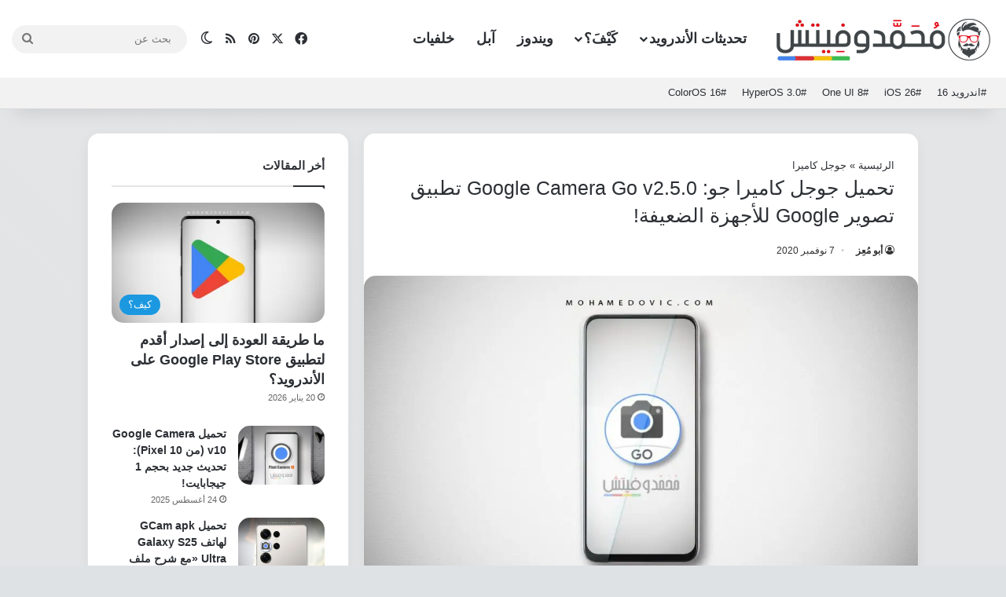

--- FILE ---
content_type: text/html; charset=UTF-8
request_url: https://mohamedovic.com/google-camera-go-edition/
body_size: 42731
content:
<!DOCTYPE html>
<html dir="rtl" lang="ar" class="" data-skin="light" prefix="og: https://ogp.me/ns#">
<head>
	<meta charset="UTF-8" />
	<link rel="profile" href="https://gmpg.org/xfn/11" />
	<script data-cfasync="false" data-no-defer="1" data-no-minify="1" data-no-optimize="1">var ewww_webp_supported=!1;function check_webp_feature(A,e){var w;e=void 0!==e?e:function(){},ewww_webp_supported?e(ewww_webp_supported):((w=new Image).onload=function(){ewww_webp_supported=0<w.width&&0<w.height,e&&e(ewww_webp_supported)},w.onerror=function(){e&&e(!1)},w.src="data:image/webp;base64,"+{alpha:"UklGRkoAAABXRUJQVlA4WAoAAAAQAAAAAAAAAAAAQUxQSAwAAAARBxAR/Q9ERP8DAABWUDggGAAAABQBAJ0BKgEAAQAAAP4AAA3AAP7mtQAAAA=="}[A])}check_webp_feature("alpha");</script><script data-cfasync="false" data-no-defer="1" data-no-minify="1" data-no-optimize="1">var Arrive=function(c,w){"use strict";if(c.MutationObserver&&"undefined"!=typeof HTMLElement){var r,a=0,u=(r=HTMLElement.prototype.matches||HTMLElement.prototype.webkitMatchesSelector||HTMLElement.prototype.mozMatchesSelector||HTMLElement.prototype.msMatchesSelector,{matchesSelector:function(e,t){return e instanceof HTMLElement&&r.call(e,t)},addMethod:function(e,t,r){var a=e[t];e[t]=function(){return r.length==arguments.length?r.apply(this,arguments):"function"==typeof a?a.apply(this,arguments):void 0}},callCallbacks:function(e,t){t&&t.options.onceOnly&&1==t.firedElems.length&&(e=[e[0]]);for(var r,a=0;r=e[a];a++)r&&r.callback&&r.callback.call(r.elem,r.elem);t&&t.options.onceOnly&&1==t.firedElems.length&&t.me.unbindEventWithSelectorAndCallback.call(t.target,t.selector,t.callback)},checkChildNodesRecursively:function(e,t,r,a){for(var i,n=0;i=e[n];n++)r(i,t,a)&&a.push({callback:t.callback,elem:i}),0<i.childNodes.length&&u.checkChildNodesRecursively(i.childNodes,t,r,a)},mergeArrays:function(e,t){var r,a={};for(r in e)e.hasOwnProperty(r)&&(a[r]=e[r]);for(r in t)t.hasOwnProperty(r)&&(a[r]=t[r]);return a},toElementsArray:function(e){return e=void 0!==e&&("number"!=typeof e.length||e===c)?[e]:e}}),e=(l.prototype.addEvent=function(e,t,r,a){a={target:e,selector:t,options:r,callback:a,firedElems:[]};return this._beforeAdding&&this._beforeAdding(a),this._eventsBucket.push(a),a},l.prototype.removeEvent=function(e){for(var t,r=this._eventsBucket.length-1;t=this._eventsBucket[r];r--)e(t)&&(this._beforeRemoving&&this._beforeRemoving(t),(t=this._eventsBucket.splice(r,1))&&t.length&&(t[0].callback=null))},l.prototype.beforeAdding=function(e){this._beforeAdding=e},l.prototype.beforeRemoving=function(e){this._beforeRemoving=e},l),t=function(i,n){var o=new e,l=this,s={fireOnAttributesModification:!1};return o.beforeAdding(function(t){var e=t.target;e!==c.document&&e!==c||(e=document.getElementsByTagName("html")[0]);var r=new MutationObserver(function(e){n.call(this,e,t)}),a=i(t.options);r.observe(e,a),t.observer=r,t.me=l}),o.beforeRemoving(function(e){e.observer.disconnect()}),this.bindEvent=function(e,t,r){t=u.mergeArrays(s,t);for(var a=u.toElementsArray(this),i=0;i<a.length;i++)o.addEvent(a[i],e,t,r)},this.unbindEvent=function(){var r=u.toElementsArray(this);o.removeEvent(function(e){for(var t=0;t<r.length;t++)if(this===w||e.target===r[t])return!0;return!1})},this.unbindEventWithSelectorOrCallback=function(r){var a=u.toElementsArray(this),i=r,e="function"==typeof r?function(e){for(var t=0;t<a.length;t++)if((this===w||e.target===a[t])&&e.callback===i)return!0;return!1}:function(e){for(var t=0;t<a.length;t++)if((this===w||e.target===a[t])&&e.selector===r)return!0;return!1};o.removeEvent(e)},this.unbindEventWithSelectorAndCallback=function(r,a){var i=u.toElementsArray(this);o.removeEvent(function(e){for(var t=0;t<i.length;t++)if((this===w||e.target===i[t])&&e.selector===r&&e.callback===a)return!0;return!1})},this},i=new function(){var s={fireOnAttributesModification:!1,onceOnly:!1,existing:!1};function n(e,t,r){return!(!u.matchesSelector(e,t.selector)||(e._id===w&&(e._id=a++),-1!=t.firedElems.indexOf(e._id)))&&(t.firedElems.push(e._id),!0)}var c=(i=new t(function(e){var t={attributes:!1,childList:!0,subtree:!0};return e.fireOnAttributesModification&&(t.attributes=!0),t},function(e,i){e.forEach(function(e){var t=e.addedNodes,r=e.target,a=[];null!==t&&0<t.length?u.checkChildNodesRecursively(t,i,n,a):"attributes"===e.type&&n(r,i)&&a.push({callback:i.callback,elem:r}),u.callCallbacks(a,i)})})).bindEvent;return i.bindEvent=function(e,t,r){t=void 0===r?(r=t,s):u.mergeArrays(s,t);var a=u.toElementsArray(this);if(t.existing){for(var i=[],n=0;n<a.length;n++)for(var o=a[n].querySelectorAll(e),l=0;l<o.length;l++)i.push({callback:r,elem:o[l]});if(t.onceOnly&&i.length)return r.call(i[0].elem,i[0].elem);setTimeout(u.callCallbacks,1,i)}c.call(this,e,t,r)},i},o=new function(){var a={};function i(e,t){return u.matchesSelector(e,t.selector)}var n=(o=new t(function(){return{childList:!0,subtree:!0}},function(e,r){e.forEach(function(e){var t=e.removedNodes,e=[];null!==t&&0<t.length&&u.checkChildNodesRecursively(t,r,i,e),u.callCallbacks(e,r)})})).bindEvent;return o.bindEvent=function(e,t,r){t=void 0===r?(r=t,a):u.mergeArrays(a,t),n.call(this,e,t,r)},o};d(HTMLElement.prototype),d(NodeList.prototype),d(HTMLCollection.prototype),d(HTMLDocument.prototype),d(Window.prototype);var n={};return s(i,n,"unbindAllArrive"),s(o,n,"unbindAllLeave"),n}function l(){this._eventsBucket=[],this._beforeAdding=null,this._beforeRemoving=null}function s(e,t,r){u.addMethod(t,r,e.unbindEvent),u.addMethod(t,r,e.unbindEventWithSelectorOrCallback),u.addMethod(t,r,e.unbindEventWithSelectorAndCallback)}function d(e){e.arrive=i.bindEvent,s(i,e,"unbindArrive"),e.leave=o.bindEvent,s(o,e,"unbindLeave")}}(window,void 0),ewww_webp_supported=!1;function check_webp_feature(e,t){var r;ewww_webp_supported?t(ewww_webp_supported):((r=new Image).onload=function(){ewww_webp_supported=0<r.width&&0<r.height,t(ewww_webp_supported)},r.onerror=function(){t(!1)},r.src="data:image/webp;base64,"+{alpha:"UklGRkoAAABXRUJQVlA4WAoAAAAQAAAAAAAAAAAAQUxQSAwAAAARBxAR/Q9ERP8DAABWUDggGAAAABQBAJ0BKgEAAQAAAP4AAA3AAP7mtQAAAA==",animation:"UklGRlIAAABXRUJQVlA4WAoAAAASAAAAAAAAAAAAQU5JTQYAAAD/////AABBTk1GJgAAAAAAAAAAAAAAAAAAAGQAAABWUDhMDQAAAC8AAAAQBxAREYiI/gcA"}[e])}function ewwwLoadImages(e){if(e){for(var t=document.querySelectorAll(".batch-image img, .image-wrapper a, .ngg-pro-masonry-item a, .ngg-galleria-offscreen-seo-wrapper a"),r=0,a=t.length;r<a;r++)ewwwAttr(t[r],"data-src",t[r].getAttribute("data-webp")),ewwwAttr(t[r],"data-thumbnail",t[r].getAttribute("data-webp-thumbnail"));for(var i=document.querySelectorAll("div.woocommerce-product-gallery__image"),r=0,a=i.length;r<a;r++)ewwwAttr(i[r],"data-thumb",i[r].getAttribute("data-webp-thumb"))}for(var n=document.querySelectorAll("video"),r=0,a=n.length;r<a;r++)ewwwAttr(n[r],"poster",e?n[r].getAttribute("data-poster-webp"):n[r].getAttribute("data-poster-image"));for(var o,l=document.querySelectorAll("img.ewww_webp_lazy_load"),r=0,a=l.length;r<a;r++)e&&(ewwwAttr(l[r],"data-lazy-srcset",l[r].getAttribute("data-lazy-srcset-webp")),ewwwAttr(l[r],"data-srcset",l[r].getAttribute("data-srcset-webp")),ewwwAttr(l[r],"data-lazy-src",l[r].getAttribute("data-lazy-src-webp")),ewwwAttr(l[r],"data-src",l[r].getAttribute("data-src-webp")),ewwwAttr(l[r],"data-orig-file",l[r].getAttribute("data-webp-orig-file")),ewwwAttr(l[r],"data-medium-file",l[r].getAttribute("data-webp-medium-file")),ewwwAttr(l[r],"data-large-file",l[r].getAttribute("data-webp-large-file")),null!=(o=l[r].getAttribute("srcset"))&&!1!==o&&o.includes("R0lGOD")&&ewwwAttr(l[r],"src",l[r].getAttribute("data-lazy-src-webp"))),l[r].className=l[r].className.replace(/\bewww_webp_lazy_load\b/,"");for(var s=document.querySelectorAll(".ewww_webp"),r=0,a=s.length;r<a;r++)e?(ewwwAttr(s[r],"srcset",s[r].getAttribute("data-srcset-webp")),ewwwAttr(s[r],"src",s[r].getAttribute("data-src-webp")),ewwwAttr(s[r],"data-orig-file",s[r].getAttribute("data-webp-orig-file")),ewwwAttr(s[r],"data-medium-file",s[r].getAttribute("data-webp-medium-file")),ewwwAttr(s[r],"data-large-file",s[r].getAttribute("data-webp-large-file")),ewwwAttr(s[r],"data-large_image",s[r].getAttribute("data-webp-large_image")),ewwwAttr(s[r],"data-src",s[r].getAttribute("data-webp-src"))):(ewwwAttr(s[r],"srcset",s[r].getAttribute("data-srcset-img")),ewwwAttr(s[r],"src",s[r].getAttribute("data-src-img"))),s[r].className=s[r].className.replace(/\bewww_webp\b/,"ewww_webp_loaded");window.jQuery&&jQuery.fn.isotope&&jQuery.fn.imagesLoaded&&(jQuery(".fusion-posts-container-infinite").imagesLoaded(function(){jQuery(".fusion-posts-container-infinite").hasClass("isotope")&&jQuery(".fusion-posts-container-infinite").isotope()}),jQuery(".fusion-portfolio:not(.fusion-recent-works) .fusion-portfolio-wrapper").imagesLoaded(function(){jQuery(".fusion-portfolio:not(.fusion-recent-works) .fusion-portfolio-wrapper").isotope()}))}function ewwwWebPInit(e){ewwwLoadImages(e),ewwwNggLoadGalleries(e),document.arrive(".ewww_webp",function(){ewwwLoadImages(e)}),document.arrive(".ewww_webp_lazy_load",function(){ewwwLoadImages(e)}),document.arrive("videos",function(){ewwwLoadImages(e)}),"loading"==document.readyState?document.addEventListener("DOMContentLoaded",ewwwJSONParserInit):("undefined"!=typeof galleries&&ewwwNggParseGalleries(e),ewwwWooParseVariations(e))}function ewwwAttr(e,t,r){null!=r&&!1!==r&&e.setAttribute(t,r)}function ewwwJSONParserInit(){"undefined"!=typeof galleries&&check_webp_feature("alpha",ewwwNggParseGalleries),check_webp_feature("alpha",ewwwWooParseVariations)}function ewwwWooParseVariations(e){if(e)for(var t=document.querySelectorAll("form.variations_form"),r=0,a=t.length;r<a;r++){var i=t[r].getAttribute("data-product_variations"),n=!1;try{for(var o in i=JSON.parse(i))void 0!==i[o]&&void 0!==i[o].image&&(void 0!==i[o].image.src_webp&&(i[o].image.src=i[o].image.src_webp,n=!0),void 0!==i[o].image.srcset_webp&&(i[o].image.srcset=i[o].image.srcset_webp,n=!0),void 0!==i[o].image.full_src_webp&&(i[o].image.full_src=i[o].image.full_src_webp,n=!0),void 0!==i[o].image.gallery_thumbnail_src_webp&&(i[o].image.gallery_thumbnail_src=i[o].image.gallery_thumbnail_src_webp,n=!0),void 0!==i[o].image.thumb_src_webp&&(i[o].image.thumb_src=i[o].image.thumb_src_webp,n=!0));n&&ewwwAttr(t[r],"data-product_variations",JSON.stringify(i))}catch(e){}}}function ewwwNggParseGalleries(e){if(e)for(var t in galleries){var r=galleries[t];galleries[t].images_list=ewwwNggParseImageList(r.images_list)}}function ewwwNggLoadGalleries(e){e&&document.addEventListener("ngg.galleria.themeadded",function(e,t){window.ngg_galleria._create_backup=window.ngg_galleria.create,window.ngg_galleria.create=function(e,t){var r=$(e).data("id");return galleries["gallery_"+r].images_list=ewwwNggParseImageList(galleries["gallery_"+r].images_list),window.ngg_galleria._create_backup(e,t)}})}function ewwwNggParseImageList(e){for(var t in e){var r=e[t];if(void 0!==r["image-webp"]&&(e[t].image=r["image-webp"],delete e[t]["image-webp"]),void 0!==r["thumb-webp"]&&(e[t].thumb=r["thumb-webp"],delete e[t]["thumb-webp"]),void 0!==r.full_image_webp&&(e[t].full_image=r.full_image_webp,delete e[t].full_image_webp),void 0!==r.srcsets)for(var a in r.srcsets)nggSrcset=r.srcsets[a],void 0!==r.srcsets[a+"-webp"]&&(e[t].srcsets[a]=r.srcsets[a+"-webp"],delete e[t].srcsets[a+"-webp"]);if(void 0!==r.full_srcsets)for(var i in r.full_srcsets)nggFSrcset=r.full_srcsets[i],void 0!==r.full_srcsets[i+"-webp"]&&(e[t].full_srcsets[i]=r.full_srcsets[i+"-webp"],delete e[t].full_srcsets[i+"-webp"])}return e}check_webp_feature("alpha",ewwwWebPInit);</script>
<!-- تحسين مُحركات البحث بواسطة رانك ماث برو (Rank Math PRO)-  https://s.rankmath.com/home -->
<title>تحميل جوجل كاميرا جو: Google Camera Go v2.5.0 تطبيق تصوير Google للأجهزة الضعيفة!</title>
<link data-rocket-prefetch href="https://stats.wp.com" rel="dns-prefetch">
<style id="wpr-usedcss">:root{--tie-preset-gradient-1:linear-gradient(135deg, rgba(6, 147, 227, 1) 0%, rgb(155, 81, 224) 100%);--tie-preset-gradient-2:linear-gradient(135deg, rgb(122, 220, 180) 0%, rgb(0, 208, 130) 100%);--tie-preset-gradient-3:linear-gradient(135deg, rgba(252, 185, 0, 1) 0%, rgba(255, 105, 0, 1) 100%);--tie-preset-gradient-4:linear-gradient(135deg, rgba(255, 105, 0, 1) 0%, rgb(207, 46, 46) 100%);--tie-preset-gradient-5:linear-gradient(135deg, rgb(238, 238, 238) 0%, rgb(169, 184, 195) 100%);--tie-preset-gradient-6:linear-gradient(135deg, rgb(74, 234, 220) 0%, rgb(151, 120, 209) 20%, rgb(207, 42, 186) 40%, rgb(238, 44, 130) 60%, rgb(251, 105, 98) 80%, rgb(254, 248, 76) 100%);--tie-preset-gradient-7:linear-gradient(135deg, rgb(255, 206, 236) 0%, rgb(152, 150, 240) 100%);--tie-preset-gradient-8:linear-gradient(135deg, rgb(254, 205, 165) 0%, rgb(254, 45, 45) 50%, rgb(107, 0, 62) 100%);--tie-preset-gradient-9:linear-gradient(135deg, rgb(255, 203, 112) 0%, rgb(199, 81, 192) 50%, rgb(65, 88, 208) 100%);--tie-preset-gradient-10:linear-gradient(135deg, rgb(255, 245, 203) 0%, rgb(182, 227, 212) 50%, rgb(51, 167, 181) 100%);--tie-preset-gradient-11:linear-gradient(135deg, rgb(202, 248, 128) 0%, rgb(113, 206, 126) 100%);--tie-preset-gradient-12:linear-gradient(135deg, rgb(2, 3, 129) 0%, rgb(40, 116, 252) 100%);--tie-preset-gradient-13:linear-gradient(135deg, #4D34FA, #ad34fa);--tie-preset-gradient-14:linear-gradient(135deg, #0057FF, #31B5FF);--tie-preset-gradient-15:linear-gradient(135deg, #FF007A, #FF81BD);--tie-preset-gradient-16:linear-gradient(135deg, #14111E, #4B4462);--tie-preset-gradient-17:linear-gradient(135deg, #F32758, #FFC581);--main-nav-background:#FFFFFF;--main-nav-secondry-background:rgba(0, 0, 0, .03);--main-nav-primary-color:#0088ff;--main-nav-contrast-primary-color:#FFFFFF;--main-nav-text-color:#2c2f34;--main-nav-secondry-text-color:rgba(0, 0, 0, .5);--main-nav-main-border-color:rgba(0, 0, 0, .1);--main-nav-secondry-border-color:rgba(0, 0, 0, .08);--tie-buttons-radius:100px}img:is([sizes=auto i],[sizes^="auto," i]){contain-intrinsic-size:3000px 1500px}img.emoji{display:inline!important;border:none!important;box-shadow:none!important;height:1em!important;width:1em!important;margin:0 .07em!important;vertical-align:-.1em!important;background:0 0!important;padding:0!important}:root{--wp-block-synced-color:#7a00df;--wp-block-synced-color--rgb:122,0,223;--wp-bound-block-color:var(--wp-block-synced-color);--wp-editor-canvas-background:#ddd;--wp-admin-theme-color:#007cba;--wp-admin-theme-color--rgb:0,124,186;--wp-admin-theme-color-darker-10:#006ba1;--wp-admin-theme-color-darker-10--rgb:0,107,160.5;--wp-admin-theme-color-darker-20:#005a87;--wp-admin-theme-color-darker-20--rgb:0,90,135;--wp-admin-border-width-focus:2px}@media (min-resolution:192dpi){:root{--wp-admin-border-width-focus:1.5px}}:root{--wp--preset--font-size--normal:16px;--wp--preset--font-size--huge:42px}.aligncenter{clear:both}.screen-reader-text{border:0;clip-path:inset(50%);height:1px;margin:-1px;overflow:hidden;padding:0;position:absolute;width:1px;word-wrap:normal!important}.screen-reader-text:focus{background-color:#ddd;clip-path:none;color:#444;display:block;font-size:1em;height:auto;left:5px;line-height:normal;padding:15px 23px 14px;text-decoration:none;top:5px;width:auto;z-index:100000}html :where(.has-border-color){border-style:solid}html :where([style*=border-top-color]){border-top-style:solid}html :where([style*=border-right-color]){border-right-style:solid}html :where([style*=border-bottom-color]){border-bottom-style:solid}html :where([style*=border-left-color]){border-left-style:solid}html :where([style*=border-width]){border-style:solid}html :where([style*=border-top-width]){border-top-style:solid}html :where([style*=border-right-width]){border-right-style:solid}html :where([style*=border-bottom-width]){border-bottom-style:solid}html :where([style*=border-left-width]){border-left-style:solid}html :where(img[class*=wp-image-]){height:auto;max-width:100%}:where(figure){margin:0 0 1em}html :where(.is-position-sticky){--wp-admin--admin-bar--position-offset:var(--wp-admin--admin-bar--height,0px)}@media screen and (max-width:600px){html :where(.is-position-sticky){--wp-admin--admin-bar--position-offset:0px}}:root{--wp--preset--aspect-ratio--square:1;--wp--preset--aspect-ratio--4-3:4/3;--wp--preset--aspect-ratio--3-4:3/4;--wp--preset--aspect-ratio--3-2:3/2;--wp--preset--aspect-ratio--2-3:2/3;--wp--preset--aspect-ratio--16-9:16/9;--wp--preset--aspect-ratio--9-16:9/16;--wp--preset--color--black:#000000;--wp--preset--color--cyan-bluish-gray:#abb8c3;--wp--preset--color--white:#ffffff;--wp--preset--color--pale-pink:#f78da7;--wp--preset--color--vivid-red:#cf2e2e;--wp--preset--color--luminous-vivid-orange:#ff6900;--wp--preset--color--luminous-vivid-amber:#fcb900;--wp--preset--color--light-green-cyan:#7bdcb5;--wp--preset--color--vivid-green-cyan:#00d084;--wp--preset--color--pale-cyan-blue:#8ed1fc;--wp--preset--color--vivid-cyan-blue:#0693e3;--wp--preset--color--vivid-purple:#9b51e0;--wp--preset--color--global-color:#1b98e0;--wp--preset--gradient--vivid-cyan-blue-to-vivid-purple:linear-gradient(135deg,rgb(6, 147, 227) 0%,rgb(155, 81, 224) 100%);--wp--preset--gradient--light-green-cyan-to-vivid-green-cyan:linear-gradient(135deg,rgb(122, 220, 180) 0%,rgb(0, 208, 130) 100%);--wp--preset--gradient--luminous-vivid-amber-to-luminous-vivid-orange:linear-gradient(135deg,rgb(252, 185, 0) 0%,rgb(255, 105, 0) 100%);--wp--preset--gradient--luminous-vivid-orange-to-vivid-red:linear-gradient(135deg,rgb(255, 105, 0) 0%,rgb(207, 46, 46) 100%);--wp--preset--gradient--very-light-gray-to-cyan-bluish-gray:linear-gradient(135deg,rgb(238, 238, 238) 0%,rgb(169, 184, 195) 100%);--wp--preset--gradient--cool-to-warm-spectrum:linear-gradient(135deg,rgb(74, 234, 220) 0%,rgb(151, 120, 209) 20%,rgb(207, 42, 186) 40%,rgb(238, 44, 130) 60%,rgb(251, 105, 98) 80%,rgb(254, 248, 76) 100%);--wp--preset--gradient--blush-light-purple:linear-gradient(135deg,rgb(255, 206, 236) 0%,rgb(152, 150, 240) 100%);--wp--preset--gradient--blush-bordeaux:linear-gradient(135deg,rgb(254, 205, 165) 0%,rgb(254, 45, 45) 50%,rgb(107, 0, 62) 100%);--wp--preset--gradient--luminous-dusk:linear-gradient(135deg,rgb(255, 203, 112) 0%,rgb(199, 81, 192) 50%,rgb(65, 88, 208) 100%);--wp--preset--gradient--pale-ocean:linear-gradient(135deg,rgb(255, 245, 203) 0%,rgb(182, 227, 212) 50%,rgb(51, 167, 181) 100%);--wp--preset--gradient--electric-grass:linear-gradient(135deg,rgb(202, 248, 128) 0%,rgb(113, 206, 126) 100%);--wp--preset--gradient--midnight:linear-gradient(135deg,rgb(2, 3, 129) 0%,rgb(40, 116, 252) 100%);--wp--preset--font-size--small:13px;--wp--preset--font-size--medium:20px;--wp--preset--font-size--large:36px;--wp--preset--font-size--x-large:42px;--wp--preset--spacing--20:0.44rem;--wp--preset--spacing--30:0.67rem;--wp--preset--spacing--40:1rem;--wp--preset--spacing--50:1.5rem;--wp--preset--spacing--60:2.25rem;--wp--preset--spacing--70:3.38rem;--wp--preset--spacing--80:5.06rem;--wp--preset--shadow--natural:6px 6px 9px rgba(0, 0, 0, .2);--wp--preset--shadow--deep:12px 12px 50px rgba(0, 0, 0, .4);--wp--preset--shadow--sharp:6px 6px 0px rgba(0, 0, 0, .2);--wp--preset--shadow--outlined:6px 6px 0px -3px rgb(255, 255, 255),6px 6px rgb(0, 0, 0);--wp--preset--shadow--crisp:6px 6px 0px rgb(0, 0, 0)}:where(.is-layout-flex){gap:.5em}:where(.is-layout-grid){gap:.5em}:where(.wp-block-columns.is-layout-flex){gap:2em}:where(.wp-block-columns.is-layout-grid){gap:2em}:where(.wp-block-post-template.is-layout-flex){gap:1.25em}:where(.wp-block-post-template.is-layout-grid){gap:1.25em}:root{--brand-color:#0669ff;--dark-brand-color:#0051cc;--bright-color:#FFF;--base-color:#2c2f34}html{-ms-touch-action:manipulation;touch-action:manipulation;-webkit-text-size-adjust:100%;-ms-text-size-adjust:100%}article,aside,figure,footer,header,nav{display:block}canvas,progress,video{display:inline-block}progress{vertical-align:baseline}[hidden],template{display:none}a{background-color:transparent}a:active,a:hover{outline-width:0}b,strong{font-weight:inherit}b,strong{font-weight:600}small{font-size:80%}img{border-style:none}svg:not(:root){overflow:hidden}figure{margin:1em 0}hr{box-sizing:content-box;height:0;overflow:visible}button,input,select,textarea{font:inherit}optgroup{font-weight:700}button,input,select{overflow:visible}button,input,select,textarea{margin:0}button,select{text-transform:none}[type=button],[type=submit],button{cursor:pointer}[disabled]{cursor:default}[type=submit],button,html [type=button]{-webkit-appearance:button}button::-moz-focus-inner,input::-moz-focus-inner{border:0;padding:0}button:-moz-focusring,input:-moz-focusring{outline:ButtonText dotted 1px}fieldset{border:1px solid silver;margin:0 2px;padding:.35em .625em .75em}legend{box-sizing:border-box;color:inherit;display:table;max-width:100%;padding:0;white-space:normal}textarea{overflow:auto}[type=checkbox],[type=radio]{box-sizing:border-box;padding:0}[type=number]::-webkit-inner-spin-button,[type=number]::-webkit-outer-spin-button{height:auto}[type=search]{-webkit-appearance:textfield}[type=search]::-webkit-search-cancel-button,[type=search]::-webkit-search-decoration{-webkit-appearance:none}*{padding:0;margin:0;list-style:none;border:0;outline:0;box-sizing:border-box}:after,:before{box-sizing:border-box}body{background:#f7f7f7;color:var(--base-color);font-family:-apple-system,BlinkMacSystemFont,"Segoe UI",Roboto,Oxygen,Oxygen-Sans,Ubuntu,Cantarell,"Helvetica Neue","Open Sans",Arial,sans-serif;font-size:13px;line-height:21px}.the-subtitle,h1,h2,h3{line-height:1.4;font-weight:600}h1{font-size:41px;font-weight:700}h2{font-size:27px}h3{font-size:23px}.the-subtitle{font-size:17px}a{color:var(--base-color);text-decoration:none;transition:.15s}a:hover{color:var(--brand-color)}embed,img,object{max-width:100%;height:auto}iframe{max-width:100%}p{line-height:1.7}.comment-form-comment label,.screen-reader-text{clip:rect(1px,1px,1px,1px);position:absolute!important;height:1px;width:1px;overflow:hidden}@media (max-width:768px){.hide_breadcrumbs #breadcrumb,.hide_breaking_news #top-nav,.hide_share_post_bottom .share-buttons-bottom,.hide_sidebars .sidebar{display:none!important}}.tie-icon:before,[class*=" tie-icon-"],[class^=tie-icon-]{font-family:tiefonticon!important;speak:never;font-style:normal;font-weight:400;font-variant:normal;text-transform:none;line-height:1;-webkit-font-smoothing:antialiased;-moz-osx-font-smoothing:grayscale;display:inline-block}#autocomplete-suggestions,.tie-popup{display:none}.container{margin-right:auto;margin-left:auto;padding-left:15px;padding-right:15px}.container:after{content:"";display:table;clear:both}@media (min-width:768px){.container{width:100%}}@media (min-width:1200px){.container{max-width:1200px}}.tie-row{margin-left:-15px;margin-right:-15px}.tie-row:after{content:"";display:table;clear:both}.tie-col-md-12,.tie-col-md-4,.tie-col-md-8,.tie-col-xs-12{position:relative;min-height:1px;padding-left:15px;padding-right:15px}.tie-col-xs-12{float:left}.tie-col-xs-12{width:100%}@media (min-width:992px){.tie-col-md-12,.tie-col-md-4,.tie-col-md-8{float:left}.tie-col-md-4{width:33.33333%}.tie-col-md-8{width:66.66667%}.tie-col-md-12{width:100%}.boxed-layout #main-nav.fixed-nav,.boxed-layout #tie-wrapper{width:95%}}.tie-alignleft{float:left}.tie-alignright{float:right}.aligncenter{clear:both;display:block;margin:0 auto 1.75em;text-align:center;margin-left:auto;margin-right:auto;margin-top:6px;margin-bottom:6px}.clearfix:after,.clearfix:before{content:"\0020";display:block;height:0;overflow:hidden}.clearfix:after{clear:both}#tie-wrapper,.tie-container{height:100%;min-height:650px}.tie-container{position:relative;overflow:hidden}#tie-wrapper{background:#fff;position:relative;z-index:108;height:100%;margin:0 auto}.container-wrapper{background:#fff;border:1px solid rgba(0,0,0,.1);border-radius:2px;padding:30px}#content{margin-top:30px}.site-content{-ms-word-wrap:break-word;word-wrap:break-word}.boxed-layout #tie-wrapper,.boxed-layout .fixed-nav{max-width:1230px}.boxed-layout.wrapper-has-shadow #tie-wrapper{box-shadow:0 1px 7px rgba(171,171,171,.5)}@media (min-width:992px){.border-layout #tie-container{margin:25px}.border-layout:after,.border-layout:before{background:inherit;content:"";display:block;height:25px;left:0;bottom:0;position:fixed;width:100%;z-index:110}.border-layout:before{top:0;bottom:auto}.border-layout.admin-bar:before{top:32px}.border-layout #main-nav.fixed-nav{left:25px;right:25px;width:calc(100% - 50px)}.header-layout-1.top-nav-below:not(.has-shadow) .top-nav{border-width:0 0 1px}}.theme-header{background:#fff;position:relative;z-index:999}.theme-header:after{content:"";display:table;clear:both}.theme-header.has-shadow{box-shadow:rgba(0,0,0,.1) 0 25px 20px -20px}.theme-header.top-nav-below .top-nav{z-index:8}.is-stretch-header .container{max-width:100%}#menu-components-wrap{display:flex;justify-content:space-between;width:100%;flex-wrap:wrap}.header-layout-4 #menu-components-wrap{justify-content:flex-start}.header-layout-4 #menu-components-wrap .main-menu-wrap{flex-grow:2}#logo{margin-top:40px;margin-bottom:40px;display:block;float:left}#logo img{vertical-align:middle}#logo a{display:inline-block}#tie-logo-inverted{display:none}.tie-skin-inverted #tie-logo-inverted{display:block}.tie-skin-inverted #tie-logo-default{display:none}@media (max-width:991px){#content{margin-top:15px}#theme-header.has-normal-width-logo #logo{margin:14px 0!important;text-align:left;line-height:1}#theme-header.has-normal-width-logo #logo img{width:auto;height:auto;max-width:190px}#theme-header.mobile-header-default.header-layout-1 .header-layout-1-logo,#theme-header.mobile-header-default:not(.header-layout-1) #logo{flex-grow:10}}@media (max-width:479px){#theme-header.has-normal-width-logo #logo img{max-width:160px;max-height:60px!important}}.components{display:flex;align-items:center;justify-content:end}.components>li{position:relative}.components>li.social-icons-item{margin:0}.components>li>a{display:block;position:relative;width:30px;text-align:center;font-size:16px;white-space:nowrap}.components>li:hover>a,.components>li>a:hover{z-index:2}.components .search-bar form{width:auto;background:rgba(255,255,255,.1);line-height:36px;border-radius:50px;position:relative}.main-nav-light .main-nav .components .search-bar form,.top-nav-light .top-nav .components .search-bar form{background:rgba(0,0,0,.05)}.components #search-input{border:0;width:100%;background:0 0;padding:0 35px 0 20px;border-radius:0;font-size:inherit}.components #search-submit{position:absolute;right:0;top:0;width:40px;line-height:inherit;color:#777;background:0 0;font-size:15px;padding:0;transition:color .15s;border:none}.components #search-submit:hover{color:var(--brand-color)}#search-submit .tie-icon-spinner{color:#fff;cursor:default;animation:3s linear infinite tie-spin}.components .tie-weather-widget{color:var(--base-color)}.main-nav-dark .main-nav .tie-weather-widget{color:#fff}.top-nav-dark .top-nav .tie-weather-widget{color:#ccc}.header-layout-1 #menu-components-wrap{display:flex;justify-content:flex-end}.header-layout-1 .main-menu-wrapper{display:table;width:100%}.header-layout-1 #logo{line-height:1;float:left;margin-top:20px;margin-bottom:20px}.header-layout-1 .header-layout-1-logo{display:table-cell;vertical-align:middle;float:none}@media (max-width:991px){.header-layout-1 .main-menu-wrapper,.logo-container{border-width:0;display:flex;flex-flow:row nowrap;align-items:center;justify-content:space-between}}.mobile-header-components{display:none;z-index:10;height:30px;line-height:30px;flex-wrap:nowrap;flex:1 1 0%}.mobile-header-components .components{float:none;display:flex!important;justify-content:flex-start}.mobile-header-components .components li.custom-menu-link{display:inline-block;float:none}.mobile-header-components .components li.custom-menu-link>a{width:20px;padding-bottom:15px}.header-layout-1.main-nav-dark .mobile-header-components .components li.custom-menu-link>a{color:#fff}.mobile-header-components [class*=" tie-icon-"],.mobile-header-components [class^=tie-icon-]{font-size:18px;width:20px;height:20px;vertical-align:middle}.mobile-header-components .tie-mobile-menu-icon{font-size:20px}.mobile-header-components .nav-icon{display:inline-block;width:20px;height:2px;background-color:var(--base-color);position:relative;top:-4px;transition:background .4s ease}.mobile-header-components .nav-icon:after,.mobile-header-components .nav-icon:before{position:absolute;right:0;background-color:var(--base-color);content:'';display:block;width:100%;height:100%;transition:transform .4s,background .4s,right .2s ease;transform:translateZ(0);backface-visibility:hidden}.mobile-header-components .nav-icon:before{transform:translateY(-7px)}.mobile-header-components .nav-icon:after{transform:translateY(7px)}.dark-skin .mobile-header-components .nav-icon,.dark-skin .mobile-header-components .nav-icon:after,.dark-skin .mobile-header-components .nav-icon:before,.main-nav-dark.header-layout-1 .mobile-header-components .nav-icon,.main-nav-dark.header-layout-1 .mobile-header-components .nav-icon:after,.main-nav-dark.header-layout-1 .mobile-header-components .nav-icon:before{background-color:#fff}#mobile-header-components-area_1 .components li.custom-menu-link>a{margin-right:15px}#mobile-menu-icon:hover .nav-icon,#mobile-menu-icon:hover .nav-icon:after,#mobile-menu-icon:hover .nav-icon:before{background-color:var(--brand-color)}@media (max-width:991px){.logo-container:after,.logo-container:before{height:1px}#tie-body #mobile-container,.mobile-header-components{display:block}}.top-nav{background-color:#fff;position:relative;z-index:10;line-height:40px;border:1px solid rgba(0,0,0,.1);border-width:1px 0;color:var(--base-color);clear:both}.top-nav a:not(.button):not(:hover){color:var(--base-color)}.top-nav .components>li:hover>a{color:var(--brand-color)}.top-nav .search-bar{margin-top:3px;margin-bottom:3px;line-height:34px}.topbar-wrapper{display:flex;min-height:40px}.top-nav.has-menu .topbar-wrapper{display:block}.top-nav .tie-alignleft,.top-nav .tie-alignright{flex-grow:1;position:relative}.top-menu .menu a{padding:0 10px}.top-menu .menu li:hover>a{color:var(--brand-color)}.top-menu .menu ul{display:none;position:absolute;background:#fff}.top-menu .menu li:hover>ul{display:block}.top-menu .menu li{position:relative}.top-menu .menu ul.sub-menu a{width:200px;line-height:20px;padding:10px 15px}.tie-alignright .top-menu{float:right;border-width:0 1px}.top-nav .tie-alignleft .components,.top-nav .tie-alignleft .components>li{float:left;justify-content:start}.top-nav-dark .top-nav{background-color:#2c2e32;color:#ccc}.top-nav-dark .top-nav *{border-color:rgba(255,255,255,.1)}.top-nav-dark .top-nav .components>li.social-icons-item .social-link:not(:hover) span,.top-nav-dark .top-nav .components>li>a{color:#ccc}.top-nav-dark .top-nav .components>li:hover>a{color:#fff}.top-nav-dark .top-nav .top-menu li a{color:#ccc;border-color:rgba(255,255,255,.04)}.top-nav-dark .top-menu ul{background:#2c2e32}.top-nav-dark .top-menu li:hover>a{background:rgba(0,0,0,.1);color:var(--brand-color)}@media (max-width:991px){.theme-header .components,.top-menu,.top-nav:not(.has-breaking-news){display:none}}.main-nav-wrapper{position:relative;z-index:4}.main-nav-below.top-nav-below-main-nav .main-nav-wrapper{z-index:9}.main-nav{background-color:var(--main-nav-background);color:var(--main-nav-primary-color);position:relative;border:1px solid var(--main-nav-main-border-color);border-width:1px 0}.main-menu-wrapper{position:relative}@media (min-width:992px){.header-menu .menu{display:flex}.header-menu .menu a{display:block;position:relative}.header-menu .menu>li>a{white-space:nowrap}.header-menu .menu .sub-menu a{padding:8px 10px}.header-menu .menu a:hover,.header-menu .menu li:hover>a{z-index:2}.header-menu .menu ul:not(.sub-menu-columns):not(.sub-menu-columns-item):not(.sub-list):not(.mega-cat-sub-categories):not(.slider-arrow-nav){box-shadow:0 2px 5px rgba(0,0,0,.1)}.header-menu .menu ul li{position:relative}.header-menu .menu ul a{border-width:0 0 1px;transition:.15s}.header-menu .menu ul ul{top:0;left:100%}#main-nav{z-index:9;line-height:60px}.main-menu .menu a{transition:.15s}.main-menu .menu>li>a{padding:0 14px;font-size:14px;font-weight:700}.main-menu .menu>li>.menu-sub-content{border-top:2px solid var(--main-nav-primary-color)}.main-menu .menu ul{line-height:20px;z-index:1}.main-menu .menu-sub-content{background:var(--main-nav-background);display:none;padding:15px;width:230px;position:absolute;box-shadow:0 3px 4px rgba(0,0,0,.2)}.main-menu .menu-sub-content a{width:200px}.main-menu ul li:hover>.menu-sub-content,.main-menu ul li[aria-expanded=true]>.mega-menu-block,.main-menu ul li[aria-expanded=true]>ul{display:block;z-index:1}nav.main-nav.menu-style-minimal .menu>li:hover>a{color:var(--main-nav-primary-color)!important}nav.main-nav.menu-style-minimal .menu>li:hover>a::before{border-top-color:var(--main-nav-primary-color)!important}nav.main-nav.menu-style-line .menu>li>a:after{content:"";left:50%;top:50%;bottom:auto;right:auto;transform:translateX(-50%) translateY(-50%);height:3px;position:absolute;margin-top:14px;background:var(--main-nav-primary-color);transition:.4s;width:0}nav.main-nav.menu-style-line .menu>li:hover>a:after{width:50%}.header-layout-1 .main-menu-wrap .menu>li:only-child:not(.mega-menu){position:relative}.header-layout-1 .main-menu-wrap .menu>li:only-child>.menu-sub-content{right:0;left:auto}.header-layout-1 .main-menu-wrap .menu>li:only-child>.menu-sub-content ul{left:auto;right:100%}nav.main-nav .components>li:hover>a{color:var(--brand-color)}.main-nav .components li a:hover,.main-nav .menu ul li:hover>a:not(.megamenu-pagination){color:var(--main-nav-primary-color)}.main-nav .components li a,.main-nav .menu a{color:var(--main-nav-text-color)}.main-nav .components li a.button:hover{color:var(--main-nav-contrast-primary-color)}.main-nav-light{--main-nav-background:#FFFFFF;--main-nav-secondry-background:rgba(0, 0, 0, .03);--main-nav-primary-color:var(--brand-color);--main-nav-contrast-primary-color:var(--bright-color);--main-nav-text-color:var(--base-color);--main-nav-secondry-text-color:rgba(0, 0, 0, .5);--main-nav-main-border-color:rgba(0, 0, 0, .1);--main-nav-secondry-border-color:rgba(0, 0, 0, .08)}.main-nav-light.fixed-nav{background-color:rgba(255,255,255,.95)}.main-nav-dark{--main-nav-background:#1f2024;--main-nav-secondry-background:rgba(0, 0, 0, .2);--main-nav-primary-color:var(--brand-color);--main-nav-contrast-primary-color:var(--bright-color);--main-nav-text-color:#FFFFFF;--main-nav-secondry-text-color:rgba(225, 255, 255, .5);--main-nav-main-border-color:rgba(255, 255, 255, .07);--main-nav-secondry-border-color:rgba(255, 255, 255, .04)}.main-nav-dark .main-nav{border-width:0}.main-nav-dark .main-nav.fixed-nav{background-color:rgba(31,32,36,.95)}.mega-menu>a:before,header .menu-item-has-children>a:before{content:'';position:absolute;right:10px;top:50%;bottom:auto;transform:translateY(-50%);font-family:tiefonticon!important;font-style:normal;font-weight:400;font-variant:normal;text-transform:none;content:"\f079";font-size:11px;line-height:1}.mega-menu .menu-item-has-children>a:before,header .menu-item-has-children .menu-item-has-children>a:before{content:"\f106";font-size:15px}.menu .mega-menu:not(.is-icon-only)>a,.menu>.menu-item-has-children:not(.is-icon-only)>a{padding-right:25px}.main-nav-below.top-nav-below #main-nav:not(.fixed-nav){bottom:-1px}.dark-skin .main-nav-below.top-nav-below-main-nav #main-nav{border-top-width:0}.header-layout-1.main-nav-below.top-nav-below-main-nav .top-nav{margin-top:-1px}}.theme-header:not(.main-nav-boxed) .fixed-nav .main-menu-wrapper{background:0 0!important}.header-layout-1.main-nav-below.top-nav-below-main-nav .main-nav-wrapper{z-index:9}.header-layout-1.main-nav-below.top-nav-below-main-nav .main-nav{margin-bottom:-1px;bottom:0;border-top-width:0}.header-layout-1.has-shadow:not(.top-nav-below) .main-nav{border-bottom:0}#theme-header.header-layout-1>div:only-child nav{border-width:0!important}@media only screen and (min-width:992px) and (max-width:1100px){.main-nav .menu>li:not(.is-icon-only)>a{padding-left:7px;padding-right:7px}.main-nav .menu>li:not(.is-icon-only)>a:before{display:none}}.theme-header .fixed-nav{position:fixed;width:100%;top:0;bottom:auto!important;z-index:100;will-change:transform;transform:translateY(-100%);transition:transform .3s;box-shadow:rgba(99,99,99,.2) 0 2px 8px 0;border-width:0;background-color:rgba(255,255,255,.95)}.theme-header .fixed-nav:not(.just-before-sticky){line-height:60px!important}.admin-bar .theme-header .fixed-nav{top:32px}@media (max-width:782px){.admin-bar .theme-header .fixed-nav{top:46px}}@media (max-width:600px){.admin-bar .theme-header .fixed-nav{top:0}}.theme-header .fixed-nav .container{opacity:.95}.theme-header .fixed-nav .main-menu,.theme-header .fixed-nav .main-menu-wrapper{border-top:0}.theme-header .fixed-nav.unpinned-no-transition{transition:none}.theme-header .default-behavior-mode.fixed-unpinned,.theme-header .fixed-pinned{transform:translate3d(0,0,0)}@media (max-width:991px){.theme-header .fixed-nav{transition:none}.fixed-nav#main-nav.sticky-nav-slide.sticky-down,.fixed-nav#main-nav.sticky-up,.fixed-nav.logo-container.sticky-nav-slide.sticky-down,.fixed-nav.logo-container.sticky-up{transition:transform .4s ease}.sticky-type-slide .fixed-nav#main-nav.sticky-nav-slide-visible,.sticky-type-slide .fixed-nav.logo-container.sticky-nav-slide-visible{transform:translateY(0)}.fixed-nav.default-behavior-mode{transform:none!important}#tie-wrapper header#theme-header{box-shadow:none;background:0 0!important}.header-layout-1 .main-nav,.logo-container{border-width:0;box-shadow:0 3px 7px 0 rgba(0,0,0,.1)}.header-layout-1.top-nav-below .main-nav:not(.fixed-nav){box-shadow:none}.header-layout-1 .main-nav,.logo-container{background-color:#fff}.dark-skin .logo-container,.main-nav-dark.header-layout-1 .main-nav{background-color:#1f2024}.dark-skin #theme-header .logo-container.fixed-nav{background-color:rgba(31,32,36,.95)}.header-layout-1.main-nav-below.top-nav-below-main-nav .main-nav{margin-bottom:0}.header-layout-1 #menu-components-wrap{display:none}.main-menu-wrapper .main-menu-wrap{width:100%}}.magazine2 .container-wrapper{border-width:0;padding:0;background-color:transparent;opacity:.99}@media (min-width:992px){.theme-header .fixed-nav:not(.just-before-sticky) .header-layout-1-logo{display:none}.border-layout .theme-header .fixed-nav{top:25px}.border-layout.admin-bar .theme-header .fixed-nav{top:57px}.magazine2 .sidebar-left .sidebar,.magazine2.sidebar-left .sidebar{padding-right:40px}.magazine2 .sidebar-right .sidebar,.magazine2.sidebar-right .sidebar{padding-left:40px}}.magazine2.page .entry-content{padding-top:0}.magazine2 .mag-box,.magazine2 .sidebar .container-wrapper,.magazine2 .sidebar .tie-weather-widget{margin-bottom:50px}.dark-skin .magazine2 .container-wrapper{background-color:transparent}.magazine2.post-layout-1 .entry-header-outer{padding:0 0 20px}.magazine2 .share-buttons-bottom{border:1px solid rgba(0,0,0,.1);padding:15px}.magazine2 .post-components>div{margin-top:50px}@media (max-width:991px){.magazine2 .mag-box,.magazine2 .sidebar .container-wrapper,.magazine2 .sidebar .tie-weather-widget{margin-bottom:30px}.magazine2 .post-components>div{margin-top:30px}}.magazine2 .entry-content{padding:0 0 30px}@media (max-width:670px){.magazine2 .entry-content{padding:0 0 15px}}.magazine2 .post-element .entry-content{padding:15px 0 0}.main-nav-dark .main-nav input,.top-nav-dark .top-nav input{color:#ccc}.top-nav-dark .top-nav input{color:#ccc}input,select,textarea{border:1px solid rgba(0,0,0,.1);color:var(--base-color);font-size:13px;outline:0;padding:10px 12px;line-height:23px;border-radius:2px;transition:background .3s,border .3s;max-width:100%;background-color:transparent}input:hover,input[type=text]:focus,select:focus,select:hover,textarea:focus,textarea:hover{background-color:rgba(0,0,0,.03)}input:not([type=checkbox]):not([type=radio]),textarea{appearance:none;outline:0}textarea{width:100%}select{padding:5px;height:30px;-webkit-appearance:menulist}select[multiple]{height:auto}[type=radio]{appearance:radio}@media (max-width:767px){.magazine1:not(.has-builder):not(.error404) .main-content,.magazine1:not(.has-builder):not(.error404) .sidebar{padding-left:0;padding-right:0}input:not([type=submit]),select,textarea{font-size:16px!important}.entry-header .post-meta>div,.entry-header .post-meta>span,.main-content .post-meta>div,.main-content .post-meta>span{float:left}}.button,[type=submit]{width:auto;position:relative;background-color:var(--tie-buttons-color,var(--brand-color));color:var(--tie-buttons-text,var(--bright-color));border-radius:var(--tie-buttons-radius,2px);border:var(--tie-buttons-border-width,0) solid var(--tie-buttons-border-color,var(--brand-color));padding:10px 25px;margin:0;font-weight:600;font-size:14px;display:inline-block;text-align:center;line-height:21px;cursor:pointer;text-decoration:none;vertical-align:middle;transition:.3s;appearance:none}.button:hover,[type=submit]:hover{background-color:var(--tie-buttons-hover-color,var(--dark-brand-color));color:var(--tie-buttons-hover-text,var(--bright-color));text-decoration:none}::-moz-selection{background:var(--brand-color);color:var(--bright-color);text-shadow:none}::selection{background:var(--brand-color);color:var(--bright-color);text-shadow:none}.full-width .main-content{width:100%}@keyframes tieSlideInUp{from{transform:translate3d(0,20px,0);opacity:0}to{transform:translate3d(0,0,0);opacity:1}}#tie-body .tie-animate-slideInUp{opacity:0;animation:.4s forwards tieSlideInUp;animation-delay:.3}.is-thumb-overlay-disabled .post-thumb:hover{opacity:.85!important}.post-thumb{position:relative;height:100%;display:block;backface-visibility:hidden;transform:rotate(0);transition:opacity .2s}.post-thumb img{width:100%;display:block}.post-thumb .post-cat-wrap{position:absolute;bottom:10px;margin:0;right:10px}.post-meta{margin:10px 0 8px;font-size:12px;overflow:hidden}.post-meta,.post-meta a:not(:hover){color:#666}.post-meta .meta-item{margin-right:8px;display:inline-block}.post-meta .meta-item .fa{display:none}.post-meta .meta-item.tie-icon:before{padding-right:3px}.post-meta .meta-item.date:before{content:"\f017"}.post-meta .no-avatars .author-name:before{content:"\f007";padding-right:3px}.post-meta .tie-alignright .meta-item:last-child{margin:0!important}.post-cat-wrap{position:relative;z-index:3;pointer-events:auto;margin-bottom:5px;font-weight:400;font-family:inherit!important;line-height:0;display:block}.post-cat{display:inline-block;background:var(--brand-color);color:var(--bright-color);padding:0 11px;font-size:13px;line-height:2em;margin-right:4px;position:relative;white-space:nowrap;word-wrap:normal;letter-spacing:0;transition:.3s;border-radius:4px}.post-cat:first-child:last-child{margin:0}a.post-cat:hover{background:var(--dark-brand-color);color:var(--bright-color)}.tie-slider-nav{width:100%;position:absolute;z-index:1;top:50%;margin-top:-23px;transition:opacity}.tie-slider-nav li{cursor:pointer;position:relative;float:left}.tie-slider-nav li:last-child{float:right}.tie-slider-nav li span{position:absolute;z-index:2;width:25px;height:46px;line-height:46px;background:#fff;text-align:center;font-size:20px;color:var(--base-color);transition:.3s;border-radius:2px;border-top-left-radius:0;border-bottom-left-radius:0}.tie-slider-nav li span:hover{background:var(--brand-color);color:var(--bright-color)}.dark-skin .tie-slider-nav li span:not(:hover){color:#ccc}.tie-slider-nav li:last-child span{right:0;border-radius:2px;border-top-right-radius:0;border-bottom-right-radius:0}.tie-slider-nav a:hover{background:rgba(0,0,0,.1)}@media (min-width:992px){.sidebar-right .main-content{float:left}.sidebar-right .sidebar{float:right}.magazine1 .sidebar-right .main-content,.sidebar-right.magazine1 .main-content{padding-right:3px}.magazine2 .sidebar-right .main-content,.sidebar-right.magazine2 .main-content{padding-right:5px}.sidebar-left .main-content{float:right;padding-left:5px}.sidebar-left .sidebar{float:left}.magazine1 .sidebar-left .main-content,.sidebar-left.magazine1 .main-content{padding-left:3px}.magazine2 .sidebar-left .main-content,.sidebar-left.magazine2 .main-content{padding-left:5px}.tie-slider-nav{opacity:0}.main-slider:hover .tie-slider-nav{opacity:1}}.slider-arrow-nav{float:right;margin-left:5px}.slider-arrow-nav li{float:left;clear:none}.slider-arrow-nav a{border:1px solid rgba(0,0,0,.1);margin-left:5px;font-size:12px;line-height:20px;width:22px;height:22px;text-align:center;display:inline-block;cursor:pointer;border-radius:2px}.slider-arrow-nav a:not(.pagination-disabled):hover{background-color:var(--brand-color);color:var(--bright-color);border-color:var(--brand-color)}#breadcrumb{margin:50px 0 0}#breadcrumb,#breadcrumb a:not(:hover){color:#666}.entry-header-outer #breadcrumb{margin:0 0 20px;padding:0}.social-icons-item{float:right;margin-left:6px;position:relative}.social-icons-item .social-link span{color:var(--base-color);transition:.15s;line-height:unset}.main-nav .components>li.social-icons-item .social-link:hover{background-color:transparent!important}.main-nav .components>li.social-icons-item .social-link:not(:hover) span{color:var(--main-nav-text-color)}.top-nav .components>li.social-icons-item .social-link:hover{background-color:transparent!important}.top-nav .components>li.social-icons-item .social-link:not(:hover) span{color:var(--base-color)}.social-icons-item .facebook-social-icon{background-color:#4080ff!important}.social-icons-item .facebook-social-icon span{color:#4080ff}.social-icons-item .twitter-social-icon{background-color:#000!important}.social-icons-item .twitter-social-icon span{color:#000}.social-icons-item .pinterest-social-icon{background-color:#e13138!important}.social-icons-item .pinterest-social-icon span{color:#e13138}.social-icons-item .rss-social-icon{background-color:#faa33d!important}.social-icons-item .rss-social-icon span{color:#faa33d}ul:not(.solid-social-icons) .social-icons-item a:not(:hover){background-color:transparent!important}.featured-area.video-is-sticky,.tie-fluid-width-video-wrapper{width:100%;position:relative;padding:0;padding-top:56%}.entry .tie-fluid-width-video-wrapper{clear:both}.tie-fluid-width-video-wrapper embed,.tie-fluid-width-video-wrapper iframe,.tie-fluid-width-video-wrapper object{position:absolute;top:0;left:0;width:100%;height:100%}.theme-notice{background:#fff6ac;padding:10px;color:#000!important;display:block;clear:both}#the-post .theme-notice{margin-bottom:10px}.loader-overlay{opacity:1;perspective:10000px;background:0 0;position:absolute;left:50%;top:50%;bottom:auto;right:auto;transform:translateX(-50%) translateY(-50%)}.entry-header{padding:30px 30px 0;margin-bottom:20px}@media (max-width:991px){.entry-header{padding:20px 20px 0}}#tie-body .action a:hover,#tie-body .post-cat:hover,#tie-body .tabs>li>a:hover,#tie-body a.button:hover,#tie-body a.remove:hover{text-decoration:none!important}#is-scroller-outer{visibility:hidden;width:100px;height:0;overflow:scroll}#is-scroller{width:100%}.entry{line-height:1.7;font-size:15px}.entry p{margin-bottom:25px;line-height:1.7}.entry p:last-child{margin:0}@media (max-width:767px){.page #breadcrumb .current,.single-post #breadcrumb .current{display:none}.container-wrapper,.entry-content{padding:20px 15px}}.section-item{position:relative;padding:30px 0 0;clear:both}.flexMenu-viewMore>a{position:relative;z-index:5}.flexMenu-viewMore>a>span{display:inline-block;line-height:22px;font-size:16px}.mag-box-container{position:relative}.mag-box .posts-items li:first-child{margin-top:0}.mag-box{margin-bottom:30px;clear:both}.mag-box .is-loading{opacity:.5;transition:opacity .3s}.mag-box .posts-items{clear:both;margin:0 -2%}.mag-box .posts-items li{float:left;width:50%;margin-top:24px;padding:0 2%}@media (max-width:670px){.mag-box .posts-items li{width:100%}.mag-box .posts-items li:not(:first-child){margin-top:14px}}.mag-box .posts-items-loaded-ajax{margin-top:24px!important}.mag-box .post-title{font-size:20px;line-height:1.4}.mag-box .post-meta{margin:0 0 3px}.mag-box li:not(:first-child) .post-thumb{float:left;margin-right:15px}.mag-box li:not(:first-child) .post-title{font-size:16px}.show-more-button{border:1px solid rgba(0,0,0,.1);height:50px;line-height:50px;position:relative;text-align:center;display:block;font-weight:600;cursor:pointer;clear:both}.mag-box .show-more-button{margin:25px -30px -30px;border-width:1px 0 0}@media (max-width:767px){.mag-box .show-more-button{margin:20px -15px -20px}}.magazine2 .show-more-button{border-width:1px;margin:35px auto 0;max-width:350px}@media (max-width:991px){.section-item{padding-top:15px}.mag-box{margin-bottom:15px}.magazine2 .show-more-button{margin-top:20px}}.pagination-disabled{opacity:.5;cursor:default!important}.pagination-disabled,.pagination-disabled:hover{color:#888!important}.tabs{transition:opacity .3s;max-height:75px;width:100%;padding:0;border:1px solid rgba(0,0,0,.1);border-width:0 0 1px;display:flex;flex-flow:row wrap}.tabs li{display:inline-block;position:relative;padding:0!important}.tabs a{background:rgba(0,0,0,.02);display:block;text-align:center;border:1px solid rgba(0,0,0,.1);border-width:0 1px 1px 0;font-size:15px}.tabs a:not(:hover){color:var(--base-color)}.dark-skin .tabs a:not(:hover){color:#ccc}.tabs>li>a{line-height:65px;padding:0 15px;border-bottom-color:transparent}body .tabs.tabs .active>a{background:rgba(225,225,255,.05);color:var(--brand-color)}.tab-content{padding:30px;display:none}.tab-content{position:relative;transition:.3s}.tab-content-elements li{opacity:0}.tab-content:not(.is-not-active):first-of-type{display:block}.tab-content:not(.is-not-active):first-of-type .tab-content-elements li{opacity:1}.normal-side .tabs{display:flex}.normal-side .tabs li{flex-grow:1}.normal-side .tabs a{overflow:hidden;text-overflow:ellipsis;white-space:nowrap;padding:0 10px!important}.normal-side .tabs a span{font-size:20px;vertical-align:sub}.normal-side .tabs li:last-child a{border-right-width:0}.dark-skin .normal-side .tabs{border-color:#2c3033}.dark-skin .normal-side .tabs a{background:rgba(0,0,0,.1);border-color:transparent rgba(255,255,255,.1)}@media (max-width:320px){.normal-side .tabs{max-height:none;border-bottom:0}.normal-side .tabs li{display:block;width:100%;float:none}.normal-side .tabs a{border-bottom-color:rgba(0,0,0,.1);border-width:0 0 1px}.dark-skin .normal-side .tabs a{border-bottom-color:rgba(255,255,255,.1)}}.magazine1 .dark-widgetized-area .tab-content,.magazine2:not(.block-head-4) .dark-widgetized-area .tab-content{padding:0}.magazine1 .dark-widgetized-area ul.tabs,.magazine2:not(.block-head-4) .dark-widgetized-area ul.tabs{margin-bottom:20px;border-width:0;max-height:55px}.magazine1 .dark-widgetized-area ul.tabs a,.magazine2:not(.block-head-4) .dark-widgetized-area ul.tabs a{border:0;color:#fff;line-height:55px;background-color:#27292d}.magazine1 .dark-widgetized-area ul.tabs a:before,.magazine2:not(.block-head-4) .dark-widgetized-area ul.tabs a:before{display:none}.magazine1 .dark-widgetized-area ul.tabs .active a,.magazine1 .dark-widgetized-area ul.tabs a:hover,.magazine2:not(.block-head-4) .dark-widgetized-area ul.tabs .active a,.magazine2:not(.block-head-4) .dark-widgetized-area ul.tabs a:hover{background:var(--brand-color);color:var(--bright-color)}.dark-skin .mag-box .tabs{border-color:#2c3033}.dark-skin .mag-box .tabs a{border-color:transparent rgba(255,255,255,.1)}.dark-skin .mag-box .tabs.tabs .active a{background-color:#1f2024}.dark-skin .magazine2 .tabs.tabs .active>a{background-color:rgba(0,0,0,.1)}.magazine2 .tab-content{padding:30px 0 0}@media (max-width:767px){.tab-content{padding:20px}.magazine2 .tab-content{padding:20px 0 0}}.magazine2 .tabs{border-width:1px}.dark-skin .magazine2 .tabs{border-color:rgba(255,255,255,.05)}.magazine2 .tabs>.active>a{border-bottom-color:inherit}.page .entry-header-outer{padding-bottom:0}.page .entry-content{padding-top:30px}div.post-element{padding:0;position:relative;margin-bottom:50px;overflow:hidden}div.post-element .featured-area{margin-bottom:0}div.post-element div.entry-content{padding:30px}div.post-element div.entry-content img{min-width:100%}.media-page-layout{margin-top:0}.media-page-layout .post-element{border:0!important}.media-page-layout .post-element .slide{height:300px;background-size:cover;background-position:center top;position:relative}.media-page-layout .post-element:nth-child(4n+2) .slide,.media-page-layout .post-element:nth-child(4n+3) .slide{height:450px}.media-page-layout .loader-overlay{top:200px}.full-width .media-page-layout .post-element .slide,.full-width .media-page-layout .post-element:nth-child(4n+2) .slide,.full-width .media-page-layout .post-element:nth-child(4n+3) .slide{height:300px}.full-width .media-page-layout .post-element:nth-child(2n+2) .slide{height:450px}.full-width .entry-header-outer{text-align:center}.full-width .media-page-layout:not(.masonry-with-spaces){padding-top:0}#masonry-grid:not(.masonry-loaded) .post-element{float:left;opacity:0}.slick-slider{position:relative;user-select:none;-ms-touch-action:pan-y;touch-action:pan-y;-webkit-touch-callout:none;-webkit-tap-highlight-color:transparent}.slick-slide{float:left;height:100%;min-height:1px;display:none}[dir=rtl] .slick-slide{float:right}.slick-slide.slick-loading img{display:none}.slick-initialized .slick-slide{display:block}.slick-loading .slick-slide{visibility:hidden}.slick-vertical .slick-slide{display:block;height:auto;border:1px solid transparent}.slick-arrow.slick-hidden{display:none}.tie-slick-dots{position:absolute;bottom:100px;list-style:none;display:block;text-align:left;padding:0;width:100%}@media (max-width:1199px){.tie-slick-dots{bottom:30px}}.tie-slick-dots li{position:relative;display:inline-block;width:10px;height:11px;margin:0 3px;padding:0;cursor:pointer}.tie-slick-dots button{border:0;display:block;outline:0;line-height:0;font-size:0;color:transparent;cursor:pointer;background:#2c2f34;height:8px;width:8px;padding:0;margin:1px;border-radius:100%;transition:.3s}.tie-slick-dots button:focus,.tie-slick-dots button:hover{outline:0}.tie-slick-dots button:focus:before,.tie-slick-dots button:hover:before{opacity:1}.tie-slick-dots .slick-active button,.tie-slick-dots button:hover{background:var(--brand-color);transform:scale(1.5,1.5)}.slide-bg{position:absolute;width:100%;height:100%;top:0;left:0;background-size:cover;background-position:center top;transition:opacity .5s;opacity:0}.slide-bg[style]{opacity:1}.main-slider{position:relative;z-index:3}.main-slider .slide{position:relative;overflow:hidden;background-repeat:no-repeat;background-position:center top;background-size:cover}.main-slider .tie-slick-slider:not(.slick-initialized) .slide{display:none}.main-slider .tie-slick-slider:not(.slick-initialized) .slide:first-child,.main-slider .tie-slick-slider:not(.slick-initialized) .tie-slider-nav+.slide{display:block}.main-slider .tie-slick-dots{pointer-events:none}.main-slider .tie-slick-dots li{pointer-events:auto}@media (max-width:320px){.main-slider .post-cat{display:none}}.block-head-1 .comment-reply-title,.block-head-1 .the-global-title{position:relative;font-size:17px;padding:0 0 15px;border-bottom:2px solid rgba(0,0,0,.1);margin-bottom:20px}.block-head-1 .comment-reply-title:after,.block-head-1 .the-global-title:after{content:"";background:#2c2f34;width:40px;height:2px;position:absolute;bottom:-2px;left:0}.dark-skin .block-head-1 .comment-reply-title:after,.dark-skin .block-head-1 .the-global-title:after{background:#fff}.block-head-1 .comment-reply-title:before,.block-head-1 .the-global-title:before{content:"";width:0;height:0;position:absolute;bottom:-5px;left:0;border-left:0;border-right:5px solid transparent;border-top:5px solid #2c2f34}.dark-skin .block-head-1 .comment-reply-title:before,.dark-skin .block-head-1 .the-global-title:before{border-top-color:#fff}.block-head-1 .dark-skin .widget-title:after{background:#fff}.block-head-1 .dark-skin .widget-title:before{border-top-color:#fff}.block-head-1 #footer .widget-title:before{display:none}.block-head-1 #footer .widget-title{border-bottom:0}.dark-skin .block-head-1 .the-global-title:after{background:#fff}.block-head-1 .dark-skin .the-global-title,.dark-skin .block-head-1 .the-global-title{color:#fff;border-bottom-color:rgba(255,255,255,.1)}.scrolling-box .mag-box-container{min-height:150px}.scrolling-slider{overflow:hidden;display:none}.scrolling-slider.slick-dotted{padding-bottom:40px}.scrolling-slider .tie-slick-dots{bottom:0;text-align:center}.scrolling-slider .slide{margin:0 12px;position:relative}.scrolling-slider .post-title{font-size:16px;margin-top:8px}.scrolling-slider .post-meta{margin:8px 0 0}.wide-slider-nav-wrapper{height:110px;overflow:hidden;width:100%;position:absolute;bottom:0;z-index:3;opacity:0;padding:0 35px;background-color:rgba(0,0,0,.3)}.wide-slider-nav-wrapper .slide{cursor:pointer;transition:.3s;height:110px;color:var(--brand-color)}.wide-slider-nav-wrapper .slick-current{box-shadow:inset 0 -5px 0 0}.wide-slider-nav-wrapper .tie-slider-nav{margin:-23px -35px;opacity:1}.side-aside{position:fixed;top:0;z-index:111;visibility:hidden;width:350px;max-width:100%;height:100%;background:#fff;background-repeat:no-repeat;background-position:center top;background-size:cover;transition:transform,visibility;transition-duration:.5s;transition-timing-function:cubic-bezier(0.55,0,0.1,1) 0s;overflow-y:auto}@media (min-width:992px){.side-aside{right:0;transform:translate(350px,0)}.side-aside:not(.slide-sidebar-desktop){display:none}}#footer .container-wrapper{padding:15px 0;margin:0;background:0 0;box-shadow:none}.site-footer{margin-top:50px;padding:0}.site-footer .widget{margin-bottom:0;border:0}.site-footer .widget.buddypress{margin-bottom:30px}.site-footer .widget.tie-weather-widget{margin:15px 0}.site-info{background:#161619;padding:20px 0;line-height:32px;text-align:center}.footer-menu{text-align:center}.footer-menu li{display:inline-block;margin:0 5px}a.go-to-top-button{width:42px;height:42px;line-height:40px;background:var(--brand-color);text-align:center;display:block;position:fixed;bottom:-100px;right:20px;z-index:3;color:#fff;transition:.3s;font-size:22px;box-shadow:0 5px 25px rgba(0,0,0,.3);border-radius:50%}a.go-to-top-button:hover{opacity:.85}a.go-to-top-button.show-top-button{bottom:20px}.border-layout a.go-to-top-button.show-top-button{bottom:30px}@media (max-width:767px){.wide-slider-nav-wrapper{display:none}.site-footer .widget{margin-bottom:20px}.site-info .tie-alignleft,.site-info .tie-alignright{float:none}a.go-to-top-button{right:5px}a.go-to-top-button.show-top-button{bottom:45px}.fullwidth-area .latest-tweets-widget{max-height:inherit}}.dark-skin{--lazyload-loading-color:#161717}.dark-skin,.dark-skin body{background-color:var(--tie-dark-skin-bg-main,#1f2024);color:#fff}.dark-skin .change-skin-icon:before{content:"\f113"}.dark-skin input:not([type=submit]),.dark-skin select,.dark-skin textarea{color:#ccc}.dark-skin .entry h1,.dark-skin .entry h2,.dark-skin .entry h3,.dark-skin a:not(:hover){color:#fff}.dark-skin #autocomplete-suggestions,.dark-skin .post-meta,.dark-skin .post-meta a:not(:hover){color:#ccc!important}.dark-skin .next-posts,.dark-skin .prev-posts,.dark-skin .show-more-button,.dark-skin input:not([type=submit]),.dark-skin select,.dark-skin textarea{border-color:rgba(255,255,255,.1)}.dark-skin #theme-header,.dark-skin #tie-wrapper{background-color:var(--tie-dark-skin-bg,#27292d)}.dark-skin .tie-slider-nav span{background:#18191c}.dark-skin .boxed-layout.wrapper-has-shadow #tie-wrapper{box-shadow:0 1px 10px rgba(0,0,0,.3)}.dark-skin .container-wrapper{background-color:var(--tie-dark-skin-bg-main,#1f2024);border-color:rgba(255,255,255,.1)}.dark-skin .widget a:not(:hover),.dark-skin .widget-title,.dark-skin .widget-title a:not(:hover){color:#fff}.dark-skin .magazine1 .entry-header-outer+.mag-box{border-top:1px solid rgba(255,255,255,.1)}.dark-skin .entry-header .entry-title{color:#fff}.dark-skin .share-buttons-bottom{border-color:rgba(255,255,255,.1)}.dark-skin .magazine1 .share-buttons-bottom{background:var(--tie-dark-skin-bg-main,#1f2024)}.dark-skin .entry table *{border-color:rgba(255,255,255,.1)}.dark-skin .post-content-slideshow,.dark-skin .post-content-slideshow .tie-slider-nav li span,.dark-skin .tabs-wrapper.tabs-vertical .tabs li a,.dark-skin .tabs-wrapper.tabs-vertical:after,.dark-skin .toggle{border-color:rgba(255,255,255,.1)}.dark-skin #check-also-box{border-color:rgba(255,255,255,.1);background-color:var(--tie-dark-skin-bg-main,#1f2024)}.dark-skin .site-footer{background-color:#1c1d21}.dark-skin .mag-box:not(.tabs-box){background-color:transparent}.dark-skin .mag-box .slider-arrow-nav a{border-color:rgba(255,255,255,.1)}.dark-skin .mag-box .tie-slick-dots li:not(.slick-active) button{background:rgba(255,255,255,.2)}.sidebar .container-wrapper,.sidebar .tie-weather-widget{margin-bottom:30px}body:not(.has-builder) .sidebar .container-wrapper:last-child,body:not(.has-builder) .sidebar .tie-weather-widget:last-child{margin-bottom:0}@media (max-width:991px){div.post-element div.entry-content{padding:20px}.site-footer{margin-top:30px}.sidebar .container-wrapper,.sidebar .tie-weather-widget{margin-bottom:15px}.has-sidebar .sidebar{margin-top:15px}.magazine2.has-sidebar .sidebar{margin-top:40px}}.widget-title{position:relative}.widget-title .the-subtitle{font-size:15px;min-height:15px}.post-widget-body{padding-left:125px}.post-widget-body .post-title{font-size:14px;line-height:1.4;margin-bottom:5px}.post-widget-thumbnail{float:left;margin-right:15px;position:relative}.post-widget-thumbnail img.tie-small-image{width:110px}.post-widget-thumbnail .tie-small-image img{width:110px}.widget li{padding:6px 0}.widget li:first-child{padding-top:0}.widget li:last-child{padding-bottom:0;border-bottom:0}.widget li:after{clear:both;display:table;content:""}.widget .post-meta{margin:2px 0 0;font-size:11px;line-height:17px}.posts-list-big-first .posts-list-items li:first-child{padding-bottom:20px}.posts-list-big-first li:first-child .post-widget-thumbnail{width:100%;margin-right:0;margin-bottom:10px}.posts-list-big-first li:first-child .post-widget-thumbnail a{min-height:40px}.posts-list-big-first li:first-child .post-widget-body{padding-left:0}.posts-list-big-first li:first-child .post-title{font-size:18px}@media (max-width:991px){.posts-list-big-first .posts-list-items{overflow:hidden}.posts-list-big-first li{width:48%;float:left}.posts-list-big-first li:nth-child(2){padding-top:0}.posts-list-big-first li:nth-child(2n){float:right}.posts-list-big-first li:nth-child(odd){clear:both}.posts-list-big-first li:nth-child(2),.posts-list-big-first li:nth-child(3){float:right;clear:none}.posts-list-big-first li:nth-child(n+5){display:none}.side-aside.appear-from-left{left:0;transform:translate(-100%,0)}}@media (max-width:670px){.posts-list-big-first li{width:100%}.posts-list-big-first li:nth-child(2){padding-top:12px}.posts-list-big-first li:nth-child(n+5){display:block}}form.search-form{overflow:auto;position:relative;width:100%;margin-top:10px}.search-field{float:left;width:73%;padding:8px 15px}.search-submit[type=submit]{float:right;padding:10px 5px;margin-left:2%;width:25%}li.widget-post-list{padding:7px 0;position:relative}.weather-wrap{clear:both;overflow:hidden;text-align:center;padding:15px 0 20px;line-height:1}.latest-tweets-widget{position:relative;min-height:80px}.latest-tweets-widget li{padding:0 0 10px}.latest-tweets-widget li:last-child{padding:0;margin-bottom:0;border-bottom:0}.latest-tweets-widget .widget-title+ul{margin-bottom:20px}.latest-tweets-widget .tie-slick-slider{display:none;position:relative;border-radius:2px}.latest-tweets-widget .tie-slick-slider li{border:0;height:58px;padding-bottom:0;overflow:hidden}.fullwidth-area .latest-tweets-widget{padding-bottom:0}.fullwidth-area .latest-tweets-widget .tie-slick-slider{margin-bottom:0;background:rgba(0,0,0,.15);padding:20px}.fullwidth-area .latest-tweets-widget .tie-slick-slider .slide{margin:2px 0;height:auto}@media (max-width:767px){.fullwidth-area .latest-tweets-widget .tie-slick-slider .slide{height:58px}}@media (max-width:600px){.fullwidth-area .latest-tweets-widget .tie-slick-slider{padding-bottom:60px}}.tie-weather-widget.widget{background:var(--brand-color);color:var(--bright-color);border-width:0;padding:0;position:relative;overflow:hidden}.tie-weather-widget.widget .user-weather-error{position:absolute;width:100%;top:0}.tie-weather-widget.widget .user-weather-error .theme-notice{background:rgba(255,0,0,.5);color:#fff!important;text-align:center;padding:0}.tie-weather-widget .widget-title{border-bottom:0!important;background-color:transparent;margin-bottom:0;padding:20px 20px 0}.tie-weather-widget .widget-title:after,.tie-weather-widget .widget-title:before{display:none}.tie-weather-widget .widget-title .the-subtitle{font-size:18px;color:var(--bright-color);margin:0;padding:0}.tie-weather-widget .widget-title .the-subtitle:after,.tie-weather-widget .widget-title .the-subtitle:before{display:none}.tie-weather-widget .widget-title span{font-weight:400;font-size:14px}.tie-weather-widget [class*=" icon-"]:after,.tie-weather-widget [class*=" icon-"]:before{font-family:tiefonticon}.tie-weather-user-location{position:absolute;font-size:22px;display:block;top:10px;right:10px}.tie-weather-user-location:not(.is-loading){cursor:pointer}.tie-weather-user-location .tie-icon-gps:not(:hover){opacity:.5}.tie-weather-user-location .tie-icon-spinner{animation:1s linear infinite tie-spin;opacity:.5}.widget-posts-list-container{position:relative}.widget-posts-list-container.is-loading{opacity:.5;transition:opacity .3s}.fullwidth-area>.container{padding:0}.fullwidth-area .tie-slick-dots{display:none!important}@media (min-width:992px){.mega-menu .mega-menu-block{left:0;width:100%;padding:30px}.mega-menu .mega-menu-block a{width:auto}.mega-menu .mega-menu-block ul.slider-arrow-nav{box-shadow:none;display:none;clear:both}.mega-menu .mega-menu-block .megamenu-pagination{width:30px;height:30px;line-height:30px;font-size:20px;border-width:1px}.mega-menu-post{display:block;float:left}.mega-menu .post-thumb{margin-bottom:10px}.mega-menu .post-meta{margin:5px 0 0;line-height:20px}.mega-menu .post-meta a{padding:0;background-color:transparent}.mega-menu .post-meta,.mega-menu .post-meta a:not(:hover){color:var(--main-nav-secondry-text-color)}.main-menu .is-loading .mega-menu-post,.main-menu .is-loading .mega-recent-post{opacity:.5!important;transition:opacity .3s}.main-menu .mega-ajax-content{min-height:200px;position:relative}.main-menu .mega-recent-featured .mega-ajax-content{min-height:325px}.main-menu .mega-cat .mega-menu-content{clear:both}.main-menu .mega-cat .mega-menu-block{padding:0}.main-menu .mega-cat .mega-menu-post{width:20%;opacity:0;padding:0 10px}.main-menu .mega-cat .mega-menu-post:nth-child(5n+1){clear:both}.main-menu .menu-item-has-children .cats-vertical{padding-top:30px}.main-menu .cats-vertical{background:var(--main-nav-secondry-background);width:20%;float:left;padding:30px 0 0 20px;padding-bottom:1500px;margin-bottom:-1500px}.main-menu .cats-vertical li{width:100%}.main-menu .cats-vertical li:last-child{margin-bottom:50px}.main-menu .cats-vertical li a{display:block;border-top:0;width:100%;padding:8px 10px}.main-menu .cats-vertical li a.is-active,.main-menu .cats-vertical li a:hover{background:var(--main-nav-background)}.main-menu .mega-recent-post{float:left;width:37%;padding-right:30px}.main-menu .mega-check-also{float:left;width:63%;overflow:hidden;margin:0 -15px -20px}.main-menu .mega-check-also .mega-menu-post{width:50%;padding:0 15px 20px;overflow:hidden}.main-menu .mega-check-also .mega-menu-post:nth-child(odd){clear:left}.main-menu .mega-check-also .post-thumb{overflow:hidden;margin-bottom:0}.main-menu .mega-check-also .post-thumb img{width:110px}.main-menu .mega-recent-featured>.menu-sub-content{overflow:hidden}.main-menu .mega-recent-featured .mega-menu-content{float:right;position:relative;min-height:30px;width:100%}.main-menu .mega-recent-featured.menu-item-has-children .mega-menu-content{width:75%}.main-menu .mega-recent-featured.menu-item-has-children .mega-recent-post{width:52%;padding-left:30px}.main-menu .mega-recent-featured.menu-item-has-children .mega-check-also{width:48%}.main-menu .mega-recent-featured.menu-item-has-children .mega-check-also .mega-menu-post{width:100%}.logo-container.fixed-nav.fixed-nav{position:static!important;line-height:initial!important;box-shadow:none!important;background-color:transparent!important}}#mobile-container{display:none;padding:10px 30px 30px}#mobile-menu{margin-bottom:20px;position:relative;padding-top:15px}#mobile-menu .menu>li{border-bottom:1px solid rgba(0,0,0,.05)}.dark-skin #mobile-menu .menu>li{border-color:rgba(255,255,255,.05)}#mobile-menu .menu>li li{padding-left:15px}#mobile-menu .menu>li:only-child{border-bottom:none}#mobile-menu .menu>li:only-child li{padding:0}#mobile-menu .menu>li:only-child li a{font-size:16px;font-weight:600}#mobile-menu li{display:block;position:relative}#mobile-menu li .screen-reader-text{height:auto;width:auto;position:initial!important;overflow:initial!important;clip:initial!important;clip-path:initial!important}#mobile-menu li a{display:block;padding:15px 50px 15px 0;font-size:16px;line-height:22px;font-weight:600}.dark-skin #mobile-menu li a{color:#fff}#mobile-menu li a:hover{opacity:.7}#mobile-menu li.menu-item-has-children>a:before{display:none}#mobile-menu li .menu-sub-content,#mobile-menu li ul{opacity:1!important;background-image:none!important;padding:0!important;min-height:unset!important}#mobile-menu li ul{padding-left:15px;display:none}#mobile-menu li ul a{font-weight:400;font-size:14px;padding-top:10px;padding-bottom:10px}#mobile-menu li ul .mobile-arrows{font-size:12px}#mobile-menu .mobile-arrows{width:50px;position:absolute;right:0;top:0;z-index:1;padding:15px 10px;line-height:22px;cursor:pointer;text-align:center;font-size:14px;transform:rotate(0);transition:transform .3s}.dark-skin #mobile-menu .mobile-arrows{color:#fff}#mobile-menu .mobile-arrows.is-open{transform:rotate(180deg)}#mobile-search .search-form{overflow:hidden;position:relative}#mobile-search .search-form:after{position:absolute;content:"\f002";font-family:tiefonticon;top:4px;right:10px;line-height:30px;width:30px;font-size:16px;border-radius:50%;text-align:center;color:#fff}#mobile-search .search-field{background-color:rgba(0,0,0,.05);border-color:rgba(255,255,255,.1);color:#fff;width:100%;border-radius:50px;padding:7px 45px 7px 20px}#mobile-search .search-submit{background:0 0;font-size:0;width:35px;height:38px;position:absolute;top:0;right:5px;z-index:1}#mobile-search input::-webkit-input-placeholder{color:rgba(255,255,255,.6)}#mobile-search input::-moz-placeholder{color:rgba(255,255,255,.6)}#mobile-search input:-moz-placeholder{color:rgba(255,255,255,.6)}#mobile-search input:-ms-input-placeholder{color:rgba(255,255,255,.6)}#tie-wrapper:after{position:absolute;z-index:1000;top:-10%;left:-50%;width:0;height:0;background:rgba(0,0,0,.2);content:"";opacity:0;cursor:pointer;transition:opacity .5s,width .1s .5s,height .1s .5s}.dark-skin .side-aside{background:#0e0f11}.is-desktop .side-aside .has-custom-scroll{padding:50px 0 0}.admin-bar.is-desktop .side-aside .has-custom-scroll{padding-top:72px}.side-aside:after{position:absolute;top:0;left:0;width:100%;height:100%;background:rgba(0,0,0,.2);content:"";opacity:1;transition:opacity .5s}.side-aside .container-wrapper{padding:30px!important;border-radius:0;border:0;background:0 0;box-shadow:none!important}.side-aside-open #tie-wrapper:after{width:200%;height:110%;opacity:1;transition:opacity .5s}.border-layout .side-aside-open #tie-wrapper:after{opacity:0}.side-aside-open .side-aside{visibility:visible!important;transform:translate(0,0)!important}.side-aside-open .side-aside:after{display:none;width:0;height:0;opacity:0;transition:opacity .5s,width .1s .5s,height .1s .5s}a.remove{position:absolute;top:0;right:0;display:block;speak:never;-webkit-font-smoothing:antialiased;-moz-osx-font-smoothing:grayscale;width:20px;height:20px;display:block;line-height:20px;text-align:center;font-size:15px}a.remove:before{content:"\e117";font-family:tiefonticon;color:#e74c3c;transition:color .15s}a.remove:hover:before{color:#bf2718}a.remove.big-btn{width:25px;height:25px;line-height:25px;font-size:22px}a.remove.light-btn:not(:hover):before{color:#fff}.side-aside a.remove{z-index:1;top:15px;left:50%;right:auto;transform:translateX(-50%)}.admin-bar .side-aside a.remove{top:47px}.side-aside a.remove:not(:hover):before{color:#111}.side-aside.dark-skin a.remove:not(:hover):before{color:#fff}.tie-popup a.remove{transition:.3s;transform:scale(.2);opacity:0;top:15px;right:15px;z-index:1}.tie-popup-is-opend .tie-popup a.remove{opacity:1;transform:scale(1)}.theiaStickySidebar:after{content:"";display:table;clear:both}.has-custom-scroll,.side-aside{overflow-x:hidden;scrollbar-width:thin}.has-custom-scroll::-webkit-scrollbar,.side-aside::-webkit-scrollbar{width:5px}.has-custom-scroll::-webkit-scrollbar-track,.side-aside::-webkit-scrollbar-track{background:0 0}.has-custom-scroll::-webkit-scrollbar-thumb,.side-aside::-webkit-scrollbar-thumb{border-radius:20px;background:rgba(0,0,0,.2)}.dark-skin .has-custom-scroll::-webkit-scrollbar-thumb,.dark-skin .side-aside::-webkit-scrollbar-thumb{background:#000}.tie-popup-is-opend #tie-wrapper{transition:filter .2s;filter:blur(2px)}.tie-popup{position:fixed;z-index:99999;left:0;top:0;height:100%;width:100%;background-color:rgba(0,0,0,.5);display:none;perspective:600px}#tie-popup-adblock .container-wrapper{background:#e74c3c!important;text-align:center;color:#fff}#tie-popup-adblock .container-wrapper .tie-btn-close:before{color:#fff}.pop-up-live-search{will-change:transform,opacity;transition:.3s;transform:scale(.7);opacity:0}.tie-popup-is-opend .pop-up-live-search{opacity:1;transform:scale(1)}.tie-popup-search-wrap .container{padding:0}.tie-popup-search-wrap::-webkit-input-placeholder{color:#fff}.tie-popup-search-wrap::-moz-placeholder{color:#fff}.tie-popup-search-wrap:-moz-placeholder{color:#fff}.tie-popup-search-wrap:-ms-input-placeholder{color:#fff}.tie-popup-search-wrap form{position:relative;height:80px;margin-bottom:20px}.popup-search-wrap-inner{position:relative;padding:80px 15px 0;margin:0 auto;max-width:800px}input.tie-popup-search-input{width:100%;height:80px;line-height:80px;background:rgba(0,0,0,.7)!important;font-weight:500;font-size:22px;border:0;padding-right:80px;padding-left:30px;color:#fff;border-radius:5px}button.tie-popup-search-submit{font-size:28px;color:#666;position:absolute;right:5px;top:15px;background:0 0!important;transition:.15s}button.tie-popup-search-submit .tie-icon-spinner{color:#666;cursor:default;animation:3s linear infinite tie-spin}#tie-popup-search-mobile .popup-search-wrap-inner{padding-top:50px}#tie-popup-search-mobile input.tie-popup-search-input{height:50px;line-height:1;padding-left:20px;padding-right:50px}#tie-popup-search-mobile button.tie-popup-search-submit{font-size:16px;top:9px;right:0}#autocomplete-suggestions{overflow:auto;padding:20px;color:#eee;position:absolute;display:none;width:370px;z-index:9999;margin-top:15px}#autocomplete-suggestions .post-meta{margin:3px 0 0}.autocomplete-suggestion{padding-bottom:20px;clear:both;overflow:hidden}.autocomplete-suggestion:last-child{padding-bottom:0!important}.live-search-dark{color:#ccc;background:#1f2024;border:1px solid rgba(255,255,255,.07);margin:0 -1px}.live-search-dark.search-in-top-nav{background-color:#2c2e32}.live-search-dark .post-title a:not(:hover){color:#fff}.live-search-light{border:1px solid rgba(0,0,0,.1);background:#fff}@font-face{font-family:tiefonticon;src:url("https://mohamedovic.com/wp-content/themes/jannah/assets/fonts/tielabs-fonticon/tielabs-fonticon.woff2?ciufdj1") format("woff2"),url("https://mohamedovic.com/wp-content/themes/jannah/assets/fonts/tielabs-fonticon/tielabs-fonticon.woff?ciufdj1") format("woff"),url("https://mohamedovic.com/wp-content/themes/jannah/assets/fonts/tielabs-fonticon/tielabs-fonticon.ttf?ciufdj1") format("truetype"),url("https://mohamedovic.com/wp-content/themes/jannah/assets/fonts/tielabs-fonticon/tielabs-fonticon.svg?ciufdj1#tielabs-fonticon") format("svg");font-weight:400;font-style:normal;font-display:swap}.tie-icon-facebook:before{content:"\f09a"}.tie-icon-gps:before{content:"\e90a"}.tie-icon-search:before{content:"\f002"}.tie-icon-tags:before{content:"\f02c"}.tie-icon-chevron-down:before{content:"\f079"}.tie-icon-twitter:before{content:"\e90f"}.tie-icon-feed:before{content:"\f09e"}.tie-icon-pinterest:before{content:"\f0d2"}.tie-icon-angle-up:before{content:"\f107"}.tie-icon-spinner:before{content:"\f110"}.tie-icon-whatsapp:before{content:"\f232"}.tie-icon-moon:before{content:"\f10d"}@keyframes tie-spin{0%{transform:rotate(0)}to{transform:rotate(360deg)}}.fa{-moz-osx-font-smoothing:grayscale;-webkit-font-smoothing:antialiased;display:inline-block;font-style:normal;font-variant:normal;text-rendering:auto;line-height:1}@font-face{font-family:'Font Awesome 5 Free';font-style:normal;font-weight:900;font-display:swap;src:url("https://mohamedovic.com/wp-content/themes/jannah/assets/fonts/fontawesome/fa-solid-900.eot");src:url("https://mohamedovic.com/wp-content/themes/jannah/assets/fonts/fontawesome/fa-solid-900.eot?#iefix") format("embedded-opentype"),url("https://mohamedovic.com/wp-content/themes/jannah/assets/fonts/fontawesome/fa-solid-900.woff2") format("woff2"),url("https://mohamedovic.com/wp-content/themes/jannah/assets/fonts/fontawesome/fa-solid-900.woff") format("woff"),url("https://mohamedovic.com/wp-content/themes/jannah/assets/fonts/fontawesome/fa-solid-900.ttf") format("truetype"),url("https://mohamedovic.com/wp-content/themes/jannah/assets/fonts/fontawesome/fa-solid-900.svg#fontawesome") format("svg")}.fa{font-family:'Font Awesome 5 Free';font-weight:900}.ilightbox-holder,.ilightbox-holder .ilightbox-container,.ilightbox-holder .ilightbox-container .ilightbox-caption,.ilightbox-holder .ilightbox-container .ilightbox-social,.ilightbox-holder .ilightbox-container .ilightbox-social *,.ilightbox-loader,.ilightbox-loader *,.ilightbox-overlay,.ilightbox-thumbnails,.ilightbox-thumbnails *,.ilightbox-toolbar,.ilightbox-toolbar *{float:none;margin:0;padding:0;border:0;outline:0;font-size:100%;line-height:100%;vertical-align:baseline;background:0 0;-webkit-touch-callout:none;-webkit-user-select:none;-moz-user-select:-moz-none;-o-user-select:none;-ms-user-select:none;user-select:none}.ilightbox-holder .ilightbox-container .ilightbox-caption,.ilightbox-holder .ilightbox-container .ilightbox-social,.ilightbox-loader,.ilightbox-loader *,.ilightbox-overlay,.ilightbox-thumbnails,.ilightbox-thumbnails *,.ilightbox-toolbar{-webkit-transform:translateZ(0);transform:translateZ(0)}.ilightbox-noscroll{overflow:hidden}.ilightbox-closedhand *{cursor:url(https://mohamedovic.com/wp-content/themes/jannah/assets/ilightbox/smooth-skin/ilightbox/closedhand.cur),default!important}.ilightbox-overlay{display:none;position:fixed;top:0;left:0;width:100%;height:100%;z-index:100000}.ilightbox-loader{position:fixed;z-index:100005;top:45%;left:-192px;padding-left:30px;opacity:.9;border-radius:0 100px 100px 0}.ilightbox-loader div{width:72px;height:72px;border-radius:0 100px 100px 0}.ilightbox-loader.horizontal{left:45%;top:-192px;padding:0;padding-top:30px;border-radius:0 0 100px 100px}.ilightbox-loader.horizontal div{border-radius:0 0 100px 100px}.ilightbox-toolbar{display:none;position:fixed;z-index:100010}.ilightbox-toolbar a{float:left;cursor:pointer}.ilightbox-toolbar .ilightbox-next-button,.ilightbox-toolbar .ilightbox-prev-button{display:none}.ilightbox-thumbnails{display:block;position:fixed;z-index:100009}.ilightbox-thumbnails .ilightbox-thumbnails-container{display:block;position:relative}.ilightbox-thumbnails .ilightbox-thumbnails-grid{display:block;position:absolute;-webkit-transform:translateZ(0);transform:translateZ(0)}.ilightbox-thumbnails .ilightbox-thumbnails-grid .ilightbox-thumbnail{display:block;cursor:pointer;padding:10px;position:relative}.ilightbox-thumbnails .ilightbox-thumbnails-grid .ilightbox-thumbnail img{width:100%;height:100%;border-radius:2px;-ms-interpolation-mode:bicubic}.ilightbox-thumbnails .ilightbox-thumbnails-grid .ilightbox-thumbnail .ilightbox-thumbnail-icon{width:100%;height:100%;position:absolute;top:0;left:0;opacity:.7}.ilightbox-thumbnails .ilightbox-thumbnails-grid .ilightbox-thumbnail .ilightbox-thumbnail-icon:hover{opacity:1}.ilightbox-holder{display:none;position:fixed;z-index:100003;-webkit-transform:none;-ms-transform:none;transform:none}.ilightbox-holder.ilightbox-next,.ilightbox-holder.ilightbox-prev{cursor:pointer}.ilightbox-holder div.ilightbox-container{position:relative;width:100%;height:100%}.ilightbox-holder.supportTouch div.ilightbox-container{overflow:scroll;-webkit-overflow-scrolling:touch}.ilightbox-holder .ilightbox-container .ilightbox-caption{display:none;position:absolute;left:30px;right:30px;bottom:0;max-width:100%;padding:5px 10px;margin:0 auto;font-size:12px;line-height:150%;word-wrap:break-word;z-index:20003;box-sizing:border-box;border-radius:3px 3px 0 0}.ilightbox-holder .ilightbox-alert{display:block;position:absolute;left:0;right:0;top:0;bottom:0;text-align:center;padding-top:100px;margin:auto;width:300px;height:50px}.ilightbox-holder .ilightbox-wrapper{width:100%;height:100%;overflow:auto;-webkit-overflow-scrolling:touch}.ilightbox-holder .ilightbox-inner-toolbar{position:relative;z-index:100}.ilightbox-holder .ilightbox-inner-toolbar .ilightbox-toolbar{position:absolute}.isMobile .ilightbox-thumbnails{display:none!important}.isMobile .ilightbox-toolbar .ilightbox-next-button,.isMobile .ilightbox-toolbar .ilightbox-prev-button{display:block}.ilightbox-title{font-size:12px!important}.ilightbox-title a{color:#ccc}.ilightbox-title a:hover{color:#fff}.ilightbox-holder.light .ilightbox-inner-toolbar .ilightbox-title a{color:#555}.ilightbox-holder.light .ilightbox-inner-toolbar .ilightbox-title a:hover{color:#000}.ilightbox-overlay{background:#0f0f0f}.ilightbox-loader{-webkit-box-shadow:#000 0 0 55px,rgba(0,0,0,.3) 0 0 55px;box-shadow:#000 0 0 55px,rgba(0,0,0,.3) 0 0 55px}.ilightbox-loader div{background:url('https://mohamedovic.com/wp-content/themes/jannah/assets/ilightbox/smooth-skin/preloader.gif') center no-repeat #000}.ilightbox-holder{-webkit-box-shadow:0 0 45px rgba(0,0,0,.9);box-shadow:0 0 45px rgba(0,0,0,.9)}.ilightbox-holder .ilightbox-container>*{pointer-events:all}.ilightbox-holder .ilightbox-container:after{content:'';position:absolute;top:0;left:0;width:100%;height:100%;pointer-events:none;-webkit-box-shadow:inset 0 0 0 1px rgba(255,255,255,.11);box-shadow:inset 0 0 0 1px rgba(255,255,255,.11)}.ilightbox-holder .ilightbox-container .ilightbox-caption{background:url('https://mohamedovic.com/wp-content/themes/jannah/assets/ilightbox/smooth-skin/caption-bg.png');border:1px solid rgba(0,0,0,.2);left:1px;right:1px;bottom:1px;color:#fff;text-shadow:0 0 3px rgba(0,0,0,.75);-webkit-border-radius:0;border-radius:0}.ilightbox-holder .ilightbox-container .ilightbox-social{background:url('https://mohamedovic.com/wp-content/themes/jannah/assets/ilightbox/smooth-skin/caption-bg.png');border:1px solid rgba(0,0,0,.2);left:1px;top:1px;-webkit-border-radius:0;border-radius:0}.ilightbox-holder .ilightbox-alert{background:url('https://mohamedovic.com/wp-content/themes/jannah/assets/ilightbox/smooth-skin/alert.png') center top no-repeat;color:#555}.ilightbox-toolbar{top:8px;left:8px;height:25px}.ilightbox-toolbar a{width:27px;height:25px;background:url('https://mohamedovic.com/wp-content/themes/jannah/assets/ilightbox/smooth-skin/buttons.png') 7px 6px no-repeat #000}.ilightbox-toolbar a:hover{background-color:#51b7ff}.ilightbox-toolbar a.disabled{opacity:.2;cursor:default;background-color:#000;-webkit-box-shadow:0 0 25px rgba(0,0,0,.8);box-shadow:0 0 25px rgba(0,0,0,.8)}.ilightbox-toolbar a.ilightbox-fullscreen{background-position:6px -31px}.ilightbox-toolbar a.ilightbox-play{background-position:8px -55px}.ilightbox-toolbar a.ilightbox-pause{background-position:8px -81px}.isMobile .ilightbox-toolbar{background:#000;top:auto;bottom:0;left:0;width:100%;height:40px;text-align:center}.isMobile .ilightbox-toolbar a{display:inline-block;float:none;width:50px;height:40px;background-size:50%;background-position:50%}.isMobile .ilightbox-toolbar a.ilightbox-fullscreen{background-image:url('https://mohamedovic.com/wp-content/themes/jannah/assets/ilightbox/smooth-skin/fullscreen-icon-64.png')}.isMobile .ilightbox-toolbar a.ilightbox-next-button{background-image:url('https://mohamedovic.com/wp-content/themes/jannah/assets/ilightbox/smooth-skin/arrow-next-icon-64.png');background-position:52% 50%}.isMobile .ilightbox-toolbar a.ilightbox-prev-button{background-image:url('https://mohamedovic.com/wp-content/themes/jannah/assets/ilightbox/smooth-skin/arrow-prev-icon-64.png');background-position:48% 50%}.isMobile .ilightbox-toolbar a.ilightbox-play{background-image:url('https://mohamedovic.com/wp-content/themes/jannah/assets/ilightbox/smooth-skin/play-icon-64.png')}.isMobile .ilightbox-toolbar a.ilightbox-pause{background-image:url('https://mohamedovic.com/wp-content/themes/jannah/assets/ilightbox/smooth-skin/pause-icon-64.png')}.ilightbox-holder .ilightbox-inner-toolbar .ilightbox-title{font-size:18px;padding:10px 12px;padding-right:60px;color:#acacad}.ilightbox-holder .ilightbox-inner-toolbar .ilightbox-toolbar{left:auto;top:5px;right:5px}.ilightbox-holder .ilightbox-inner-toolbar .ilightbox-toolbar a{float:right}.ilightbox-thumbnails .ilightbox-thumbnails-grid .ilightbox-thumbnail{padding:10px}.ilightbox-thumbnails .ilightbox-thumbnails-grid .ilightbox-thumbnail img{-webkit-box-shadow:0 0 10px rgba(0,0,0,.8);box-shadow:0 0 10px rgba(0,0,0,.8);-webkit-border-radius:0;border-radius:0}.ilightbox-thumbnails .ilightbox-thumbnails-grid .ilightbox-thumbnail:after{display:block;content:'';position:absolute;top:10px;left:10px;right:10px;bottom:10px;margin:auto;pointer-events:none;-webkit-box-sizing:border-box;-moz-box-sizing:border-box;box-sizing:border-box;-webkit-box-shadow:inset 0 0 0 1px rgba(255,255,255,.11);box-shadow:inset 0 0 0 1px rgba(255,255,255,.11)}.ilightbox-thumbnails .ilightbox-thumbnails-grid .ilightbox-thumbnail .ilightbox-thumbnail-video{background:url('https://mohamedovic.com/wp-content/themes/jannah/assets/ilightbox/smooth-skin/thumb-overlay-play.png') center no-repeat}.tooltip{position:absolute;z-index:1070;display:block;font-style:normal;font-weight:400;letter-spacing:normal;line-break:auto;line-height:1.42857143;text-align:left;text-align:start;text-decoration:none;text-shadow:none;text-transform:none;white-space:normal;word-break:normal;word-spacing:normal;word-wrap:normal;font-size:12px;opacity:0}.tooltip .tooltip-inner{max-width:200px;padding:3px 8px;color:#fff;text-align:center;background-color:#000;border-radius:4px;font-family:inherit!important}.tooltip .tooltip-arrow{position:absolute;width:0;height:0;border-color:transparent;border-style:solid}.tooltip.in{opacity:.9}.tooltip.top{margin-top:-3px;padding:5px 0}.tooltip.top .tooltip-arrow{bottom:0;left:50%;margin-left:-5px;border-width:5px 5px 0;border-top-color:#000}.tooltip.right{margin-left:3px;padding:0 5px}.tooltip.right .tooltip-arrow{top:50%;left:0;margin-top:-5px;border-width:5px 5px 5px 0;border-right-color:#000}.tooltip.bottom{margin-top:3px;padding:5px 0}.tooltip.bottom .tooltip-arrow{top:0;left:50%;margin-left:-5px;border-width:0 5px 5px;border-bottom-color:#000}.tooltip.left{margin-left:-3px;padding:0 5px}.tooltip.left .tooltip-arrow{top:50%;right:0;margin-top:-5px;border-width:5px 0 5px 5px;border-left-color:#000}.post-content-slideshow{position:relative;border:1px solid rgba(0,0,0,.1);border-radius:2px;min-height:200px}.magazine2 .post-content-slideshow{border:0}.post-content-slideshow .tie-slick-slider{display:none}.post-content-slideshow img{border-radius:0;opacity:1!important}.post-content-slideshow .tie-slider-nav{opacity:1;width:calc(100% - 30px);margin:0;right:15px;top:15px;padding:0}.post-content-slideshow .tie-slider-nav li{list-style:none}.post-content-slideshow .tie-slider-nav li span{top:0;width:30px;height:30px;line-height:28px;border-radius:2px;border:1px solid rgba(0,0,0,.1);font-size:16px}.magazine2 .post-content-slideshow .tie-slider-nav li span{width:40px;height:40px;line-height:38px}.post-content-slideshow .tie-slider-nav li span:not(:hover){background-color:transparent}.post-content-slideshow .tie-slick-dots{bottom:20px;left:50%;transform:translateX(-50%);z-index:1;width:auto;margin:0;padding:0}.magazine2 .post-content-slideshow .tie-slick-dots{bottom:18px}@media (max-width:767px){.post-content-slideshow .tie-slider-nav{left:50%;right:auto;transform:translateX(-50%)}.post-content-slideshow .tie-slick-dots{display:none!important}}.post-content-slideshow .tie-slick-dots li{margin:0 2px}.box{clear:both;padding:20px;background-color:#fdfdfd;margin-bottom:20px;word-wrap:break-word;text-shadow:0 1px 1px #fff}.box-inner-block{padding-left:50px;min-height:30px}.tie-shortcode-boxicon{float:left;margin-left:-50px;width:40px;text-align:center}.tie-shortcode-boxicon:before{font-family:tiefonticon!important;speak:never;font-style:normal;font-weight:400;font-variant:normal;text-transform:none;line-height:1;-webkit-font-smoothing:antialiased;-moz-osx-font-smoothing:grayscale;font-size:30px;margin:0}.rtl .box-inner-block{padding-left:0;padding-right:50px}.rtl .tie-shortcode-boxicon{float:right;margin-left:0;margin-right:-50px}.box.success{background:#e2f2cb;border-color:#d1e4b7;color:#314612}.box.success .tie-shortcode-boxicon:before{content:"\f00c";color:#8ab84d}.box.warning{background:#fffddb;border-color:#e9e59e;color:#756f00}.box.warning .tie-shortcode-boxicon:before{content:"\f071";color:#ecc21b}.box.error{background:#ffe6e2;border-color:#eebfb8;color:#7c1100}.box.error .tie-shortcode-boxicon:before{content:"\f05e";color:#f03317}.box.download{background:#e2f2cb;border-color:#d1e4b7;color:#314612}.box.download .tie-shortcode-boxicon:before{content:"\f019";color:#8ab84d}.box.note{background:#fffddb;border-color:#e9e59e;color:#756f00}.box.note .tie-shortcode-boxicon:before{content:"\f0f6";color:#ecc21b}.toggle{margin-bottom:15px;border:1px solid rgba(0,0,0,.1);position:relative;border-radius:2px}.toggle h3{background:rgba(0,0,0,.03);font-weight:400;font-size:14px;padding:15px;margin:0!important;cursor:pointer;transition:background .3s ease}.toggle h3:hover{background:rgba(0,0,0,.05)}.toggle h3 span.fa{font-family:tiefonticon!important;speak:never;font-style:normal;font-weight:400;font-variant:normal;text-transform:none;line-height:1;-webkit-font-smoothing:antialiased;-moz-osx-font-smoothing:grayscale;float:right;font-size:16px;width:16px;height:16px;text-align:center;transform:rotate(0);transition:transform .3s;transform-origin:50% 50%}.toggle h3 span.fa:before{content:"\f109"!important}.rtl .toggle h3 span.fa{float:left}.toggle.tie-sc-open h3 span.fa{transform:rotate(180deg)}.entry hr{border-top:1px solid rgba(0,0,0,.1);overflow:hidden;margin:10px 0;clear:both}.entry .tabs-wrapper{margin-bottom:15px;padding:0}.entry .tabs,.entry .tabs li{margin:0;padding:0}.tabs-vertical{border:0;position:relative;border:1px solid rgba(0,0,0,.1)}.tabs-vertical:after{content:"";position:absolute;top:0;left:-1px;width:28%;height:100%;background-color:rgba(0,0,0,.02);border:1px solid rgba(0,0,0,.1);border-width:0 1px 0 0}.tabs-vertical .tabs{position:relative;overflow:auto;z-index:1;left:0;float:left;width:28%;max-height:none!important;border-bottom:0}.tabs-vertical .tabs li{display:block;width:calc(100% - 1px);transition:border .3s}.tabs-vertical .tabs li a{border:1px solid rgba(0,0,0,.1);border-width:0 0 1px;background-color:transparent}.tabs-vertical .tab-content{float:left;width:72%}.magazine2 .tabs-vertical:after{display:none}.magazine2 .tabs-vertical .tab-content{padding:0 0 0 30px}.magazine2 .tabs-vertical .tabs li{width:100%}.magazine2 .tabs-vertical .tabs a{line-height:50px}@media (max-width:670px){.magazine2 .tabs-vertical .tab-content{padding:20px 0 0!important}.tabs-vertical:after{display:none}.tabs-vertical .tabs{overflow:hidden}.tabs-vertical .tab-content,.tabs-vertical .tabs,.tabs-vertical .tabs li{width:100%;float:none}.tabs-vertical .tabs li{display:block;list-style-type:none}.tabs-vertical .tabs li a{border-left-width:0;border-right-width:0;background:rgba(0,0,0,.02)}.tabs-vertical .tabs li.active a{background-color:transparent;border-bottom-color:rgba(0,0,0,.1)}.dark-skin .tabs-vertical .tabs li.active a{border-bottom-color:rgba(255,255,255,.1)}}.post-content.container-wrapper{padding:0}.post-components>div{margin-top:30px}@media (max-width:991px){.post-components>div{margin-top:15px}#check-also-box{display:none}}.post-components #respond{margin-top:30px}.entry-header{font-size:45px;line-height:1.2}.entry-header .entry-title{margin-bottom:15px}@media (max-width:767px){.entry-header{font-size:28px}.entry-header .entry-title{font-size:28px}}.entry-header .post-cat{margin-bottom:6px}.entry-header .post-meta{overflow:inherit;font-size:12px;margin-top:5px;margin-bottom:0;line-height:24px}.entry-header .post-meta .meta-item{margin-right:12px}.entry-header .post-meta,.entry-header .post-meta a:not(:hover){color:#333}.dark-skin .entry-header .post-meta,.dark-skin .entry-header .post-meta a:not(:hover){color:#aaa}.entry-header .post-meta .meta-author{margin:0}.entry-header .post-meta .meta-author a{font-weight:600}.entry-header .post-meta .author-meta+.date:before{content:"•";color:#ccc;margin:0 3px 0 5px;display:inline-block}.entry-header .post-meta .tie-alignright{display:inline}.post-layout-1 div.entry-content{padding-top:0}.post-layout-1 .entry-header-outer{padding:30px 30px 20px}@media (max-width:767px){.entry-header .post-meta{margin-bottom:-8px}.entry-header .post-meta .tie-alignright{float:none}.entry-header .post-meta .meta-item,.entry-header .post-meta .tie-alignright .meta-item:last-child{margin-bottom:8px!important}.entry-header .post-meta>div,.entry-header .post-meta>span{float:initial!important}.entry-header .post-meta .meta-author a{font-weight:400}.post-layout-1 .entry-header-outer{padding:20px}}.post-layout-1 .entry-header{padding:0;margin:0}.full-width .entry-header .tie-alignright{float:none}.featured-area{position:relative;margin-bottom:30px;line-height:1}@media (max-width:767px){.featured-area{margin-bottom:20px}}.featured-area iframe,.featured-area img{width:100%}.single-featured-image{position:relative;margin:0;line-height:0}.entry-content{padding:0 30px 30px}.dark-skin .entry a,.entry a{color:var(--brand-color)}.dark-skin .entry a:hover,.entry a:hover{color:var(--dark-brand-color)}.entry a.button{color:var(--bright-color);vertical-align:inherit}.entry h1,.entry h2,.entry h3{margin:0 0 .5em}@media (max-width:767px){.entry-content{padding-right:15px;padding-left:15px}.single .entry-content{padding-top:15px}}.post-bottom-meta{margin:3px 0 0;font-size:11px;clear:both;line-height:20px}.post-bottom-meta:after{content:"";display:table;clear:both}.post-bottom-meta a,.post-bottom-meta-title{float:left;padding:0 6px;margin:5px 5px 0 0;background:#2c2f34;border:1px solid rgba(0,0,0,.1);border-radius:2px}.post-bottom-meta-title{color:#fff}.post-bottom-meta-title a{color:#fff!important;padding:0;margin:0}.post-bottom-meta-title a:hover{opacity:.7}.post-bottom-meta a{background:rgba(0,0,0,.03)}.post-bottom-meta a:not(:hover){color:var(--base-color)}.post-bottom-meta a:hover{color:var(--brand-color)}.dark-skin .post-bottom-meta a{background:rgba(255,255,255,.05)}.dark-skin .post-bottom-meta a:not(:hover){color:#ccc}.share-buttons{padding:18px 28px;line-height:0}.magazine1 .share-buttons-bottom{background:#f7f7f7;border-top:1px solid rgba(0,0,0,.1)}.dark-skin .share-links a,.share-links a{color:#fff}.share-links{overflow:hidden;position:relative}.share-links .share-btn-icon{font-size:15px}.share-links a{display:inline-block;margin:2px;height:40px;overflow:hidden;position:relative;transition:.3s;border-radius:2px;width:40px}.share-links a,.share-links a:before{background-color:#444}.share-links a .share-btn-icon{width:40px;height:40px;float:left;display:block;text-align:center;line-height:40px}.share-links a:hover{opacity:.8;color:#fff}.share-rounded a{border-radius:100%}.share-links a.facebook-share-btn,.share-links a.facebook-share-btn:before{background:#4080ff}.share-links a.twitter-share-btn,.share-links a.twitter-share-btn:before{background:#000}.share-links a.whatsapp-share-btn,.share-links a.whatsapp-share-btn:before{background:#43d854}@media (min-width:768px){a.whatsapp-share-btn{display:none!important}}#show-comments-section{padding:15px 25px;font-size:130%;font-weight:700;width:100%;text-align:center}@media (max-width:767px){.share-buttons{padding:15px}.magazine1 .compact-comments{padding:0 15px}.entry-header .post-meta>div,.entry-header .post-meta>span,.main-content .post-meta>div,.main-content .post-meta>span{float:right}}#cancel-comment-reply-link{float:right;line-height:18px}#respond .comment-form-author input,#respond .comment-form-email input{width:100%}#respond .comment-form-email{width:48%;float:left}#respond .comment-form-email{margin-right:4%}@media (max-width:670px){#respond .comment-form-email{width:100%;float:none;margin-right:0}}#respond .comment-notes{margin-bottom:10px}#respond p{margin-bottom:10px}#respond p:last-of-type{margin-bottom:0}#respond .required{font-weight:700;color:red}#respond label{line-height:30px;font-weight:700}#respond label:after{content:"";display:table;clear:both}#respond textarea{vertical-align:top;resize:none}#respond .form-submit{clear:both}#reading-position-indicator{display:block;height:5px;position:fixed;bottom:0;left:0;background:var(--brand-color);box-shadow:0 0 10px rgba(0,136,255,.7);width:0;z-index:9999;max-width:100%}#main-nav #reading-position-indicator{margin-bottom:-5px}#check-also-box{position:fixed;background-color:#fff;z-index:999;bottom:15px;right:-1px;transform:translatex(100%);width:340px;padding:30px;border:1px solid rgba(0,0,0,.1);transition:.3s cubic-bezier(.55,0,.1,1) 0s;border-radius:2px;border-top-right-radius:0;border-bottom-right-radius:0}#check-also-box.show-check-also{transform:translatex(0)!important}#check-also-box .has-first-big-post .post-widget-body{clear:both}#check-also-box .posts-list-big-first li{padding-bottom:0}#check-also-box .posts-list-big-first li .post-title{font-size:18px;line-height:1.3em}div.fly-text-share{background:#fff;background-clip:padding-box;border:1px solid #e5e5e5;box-shadow:0 2px 12px rgba(0,0,0,.15);border-radius:3px;position:relative;margin-left:-50px;margin-right:0;z-index:9999;width:140px;height:35px;text-decoration:none;float:none;text-align:center}.dark-skin div.fly-text-share{background:#131416;border-color:#131416}.dark-skin div.fly-text-share:after,.dark-skin div.fly-text-share:before{border-color:#131416 transparent}div.fly-text-share:before{border-color:#e5e5e5 transparent;border-style:solid;border-width:10px 11px 0;bottom:-10px;content:"";display:block;left:50%;margin-left:-11px;position:absolute;width:0}div.fly-text-share:after{border-color:#fff transparent;border-style:solid;border-width:9px 10px 0;bottom:-9px;content:"";display:block;left:50%;margin-left:-10px;position:absolute;width:0}div.fly-text-share a{font-size:16px;text-align:center;padding:8px 0;width:1%;display:table-cell;color:#999}div.fly-text-share a.tie-icon-facebook{color:#4080ff}div.fly-text-share a.tie-icon-twitter{color:#000}div.fly-text-share a:hover{opacity:.6}span.video-close-btn{display:none;position:absolute;width:25px;height:25px;line-height:25px;text-align:center;border-radius:50%;background-color:#1f2024;color:#fff;z-index:1;right:-10px;top:-10px;box-shadow:0 0 10px 0 rgba(0,0,0,.5);cursor:pointer}span.video-close-btn:hover{background-color:var(--brand-color)}@media (min-width:992px){#the-sticky-video.featured-area{background-color:#111}#the-sticky-video.video-is-sticky{display:none}#the-sticky-video.video-is-sticky .featured-area-inner{position:fixed;z-index:9;box-shadow:0 0 15px rgba(20,22,26,.4);background-color:#1f2024;width:350px;height:196px;bottom:20px}body.full-width #the-sticky-video.video-is-sticky .featured-area-inner{left:20px}#the-sticky-video.video-is-sticky .featured-area-inner .video-close-btn{display:block}}#the-sticky-video:not(.video-is-sticky) .featured-area-inner{width:100%!important;height:auto!important}#post-extra-info{display:none}.tie-infinte-post-iframe{display:block;width:1px;min-width:100%;height:0;border:0;opacity:0;padding:0;margin:50px 0 0;transition:opacity 1s;overflow:hidden}.tie-infinte-post-iframe[style]{opacity:1}.is-ajax-loaded-post .theiaStickySidebar{transform:translateY(0)!important}.gallery{margin:0 -1.1666667% 1.75em}table{border-spacing:0;width:100%;border-collapse:separate;margin-bottom:1.5em}table tr:nth-child(2n){background:rgba(0,0,0,.03)}table td{padding:.4em;text-align:left;border-right:1px dotted rgba(0,0,0,.1)}.entry table tbody td{border:1px solid rgba(0,0,0,.1)}.table-is-responsive{clear:both;overflow-x:auto}.entry ul{margin-bottom:20px;padding-left:15px;margin-left:20px}.entry ul li{list-style:disc;list-style-image:none}.entry li{margin:0 0 5px}.entry li ul{margin:5px 0 0 15px}html{direction:rtl}.tie-col-xs-12{float:right}@media (min-width:992px){.is-ajax-loaded-post.boxed-layout #tie-wrapper{width:100%}.tie-col-md-12,.tie-col-md-4,.tie-col-md-8{float:right}}.tie-alignleft{float:right}.tie-alignright{float:left}.post-cat{margin-right:0;margin-left:4px}.search-field{float:right}.search-submit[type=submit]{float:left;margin-right:2%;margin-left:0}.post-meta .meta-item{margin-left:8px;margin-right:0}.mag-box .post-meta .meta-item{white-space:nowrap}.post-meta .tie-icon:before{padding-left:3px;padding-right:0!important}.slider-arrow-nav{float:left;margin-left:0;margin-right:5px}.slider-arrow-nav li{float:right}.slider-arrow-nav a{margin-left:0;margin-right:5px}.tie-popup-search-wrap input[type=text]{padding-right:20px;padding-left:80px}button.tie-popup-search-submit{left:5px;right:auto}a.remove{left:0;right:auto}.tie-popup a.remove{left:15px;right:auto}#tie-popup-search-mobile button.tie-popup-search-submit{right:auto;left:0}#tie-popup-search-mobile input.tie-popup-search-input{padding-right:20px;padding-left:50px}.ilightbox-toolbar .ilightbox-next-button,.ilightbox-toolbar .ilightbox-prev-button{transform:rotate(180deg)}#logo,.header-layout-1 #logo{float:right}.header-layout-1 .main-menu{float:left}.header-layout-4 #menu-components-wrap{padding-right:20px;padding-left:0}.header-layout-4 .main-menu{float:right}@media (min-width:992px){.mega-menu>a:before,header .menu-item-has-children>a:before{left:12px;right:auto}.main-menu .menu-sub-content .menu-item-has-children>a:before{left:5px;right:auto;content:"\f104"}#theme-header .main-menu li.mega-menu:not(.is-icon-only)>a,#theme-header .menu>li.menu-item-has-children:not(.is-icon-only)>a{padding-left:25px;padding-right:15px}.header-menu .menu li,.main-menu,.top-menu,.top-nav .tie-alignleft .components{float:right}.header-menu .menu ul ul{right:100%;left:auto}.components,.components>li{float:left}.header-layout-1 .main-menu-wrap:only-child .menu>li:only-child>.menu-sub-content{left:0;right:auto}.header-layout-1 .main-menu-wrap:only-child .menu>li:only-child>.menu-sub-content ul{right:auto;left:100%}.main-menu .cats-vertical{float:right;padding-right:20px;padding-left:0}.main-menu .mega-recent-featured .mega-menu-content{float:left}.main-menu .mega-recent-featured.menu-item-has-children .mega-recent-post{padding-right:30px}.main-menu .mega-recent-post{float:right;padding-right:0;padding-left:30px}.main-menu .mega-check-also{float:right}.main-menu .mega-check-also li:nth-child(odd){clear:right}.components .search-bar{margin-right:10px;margin-left:0}.components #search-input{padding:0 20px 0 35px}.components #search-submit{left:0;right:auto}.tie-alignright .top-menu{float:left}.mega-menu-post{float:right}}@media (max-width:991px){#theme-header.has-normal-width-logo #logo{text-align:right}.mobile-header-components{left:15px;right:auto}.header-layout-1 .mobile-header-components{left:0;right:auto}#mobile-menu .menu>li li{padding-left:0;padding-right:15px}#mobile-menu li a{padding:15px 0 15px 50px}#mobile-menu li a>.fa{margin-left:3px;margin-right:0}#mobile-menu .mobile-arrows{left:0;right:auto}}#mobile-header-components-area_1 .components{flex-direction:row-reverse}#mobile-search .search-form:after{left:10px;right:auto}#mobile-search .search-field{padding-left:45px;padding-right:20px}#mobile-search .search-submit{right:auto;left:5px}.tie-slider-nav li:last-child{float:left}.slick-slide,.tie-slider-nav li{float:right}.megamenu-pagination,.tie-slider-nav li>span{transform:rotate(180deg);backface-visibility:hidden}.tie-slider-nav li:last-child>span{left:0;right:auto}.mag-box .posts-items li{float:right}.mag-box li:not(:first-child) .post-thumb{float:right;margin-left:15px;margin-right:0}.post-thumb .post-cat-wrap{left:10px;right:auto}.entry table td{text-align:right!important;border:1px dotted rgba(0,0,0,.1)}.entry ul{padding-right:15px;padding-left:0;margin-right:20px;margin-left:0}.entry li ul{margin-right:15px;margin-left:0}.entry .post-bottom-meta .post-bottom-meta-title,.entry .post-bottom-meta a{float:right;margin:5px 0 0 5px}#reading-position-indicator{right:0;left:auto}.entry-header .post-meta .meta-item{margin-right:0;margin-left:12px}.entry-header .post-meta .tie-alignright .meta-item{margin-right:0;margin-left:15px;white-space:nowrap}span.video-close-btn{left:-10px;right:auto}.share-links a .share-btn-icon{float:right}#respond .comment-form-email{float:right}#respond .comment-form-email{margin-right:0;margin-left:4%}#cancel-comment-reply-link{float:left}.block-head-1 .comment-reply-title:after,.block-head-1 .the-global-title:after{right:0;left:auto}.block-head-1 .comment-reply-title:before,.block-head-1 .the-global-title:before{right:0;left:auto;border-left:5px solid transparent;border-right:0}.post-widget-body{padding-left:0;padding-right:125px}.post-widget-thumbnail{float:right;margin-left:15px;margin-right:0}.posts-list-big-first li:first-child .post-widget-thumbnail{margin-left:0}.posts-list-big-first li:first-child .post-widget-body{padding-right:0}@media (max-width:991px){.header-layout-1 .main-menu-wrapper,.logo-container{flex-direction:row-reverse}.posts-list-big-first li{float:right}.posts-list-big-first li:nth-child(2n){float:left}.posts-list-big-first li:first-child{float:right;clear:left}.posts-list-big-first li:nth-child(n+2){float:left}}.widget .tie-weather-user-location{right:auto;left:10px}.tabs a{border-width:0 0 1px 1px}.normal-side .tabs li:last-child a{border-left-width:0}@media (max-width:320px){.normal-side .tabs a{border-width:0 0 1px}}.tabs-vertical:after{right:-1px;left:auto;border-width:0 0 0 1px}.tabs-vertical .tabs{left:auto;float:right}.tabs-vertical .tabs li a{border-width:0 0 1px}.tabs-vertical .tab-content{float:right}.magazine2 .tabs-vertical .tab-content{padding:0 30px 0 0}#go-to-top{right:auto;left:15px}@media (max-width:768px){#go-to-top{right:auto;left:5px}}#main-nav .main-menu>ul>li>a{font-size:18px}.entry-header h1.entry-title{font-size:25px;font-weight:500}#the-post .entry-content,#the-post .entry-content p{font-size:17px;line-height:2}#tie-wrapper .mag-box.scrolling-box .slide .post-title{font-weight:500}#tie-body{background-color:rgba(60,79,94,.16);background-image:-webkit-linear-gradient(45deg,rgba(60,79,94,.16),RGBA(36,37,38,.07));background-image:linear-gradient(45deg,rgba(60,79,94,.16),RGBA(36,37,38,.07))}:root:root{--brand-color:#1b98e0;--dark-brand-color:#0066ae;--bright-color:#FFFFFF;--base-color:#2c2f34}#reading-position-indicator{box-shadow:0 0 10px rgba(27,152,224,.7)}.container-wrapper,.tie-weather-widget.widget{box-shadow:0 5px 15px 0 rgba(0,0,0,.05)}.dark-skin .container-wrapper,.dark-skin .tie-weather-widget.widget{box-shadow:0 5px 15px 0 rgba(0,0,0,.2)}.dark-skin body .entry a:hover,a:hover,body .entry a:hover{color:#ff732d}#autocomplete-suggestions.search-in-top-nav,#top-nav,#top-nav .sub-menu,.top-nav-dark .top-menu ul{background-color:#f2f2f2}#autocomplete-suggestions.search-in-top-nav,#top-nav *{border-color:rgba(,#000,.08)}#top-nav,.search-in-top-nav{--tie-buttons-color:#ff732d;--tie-buttons-border-color:#ff732d;--tie-buttons-text:#FFFFFF;--tie-buttons-hover-color:#e1550f}#autocomplete-suggestions.search-in-top-nav .post-title a:hover,#top-nav .components #search-submit:hover,#top-nav .components>li:hover>a,#top-nav .menu li:hover>a,#top-nav a:hover{color:#ff732d}#theme-header:not(.main-nav-boxed) #main-nav{border-right:0!important;border-left:0!important;border-top:0!important}#theme-header:not(.main-nav-boxed) #main-nav{border-right:0!important;border-left:0!important;border-bottom:0!important}#tie-container #tie-wrapper{background-color:RGBA(239,239,239,.66)}@media (min-width:1200px){.container{width:auto}}@media (min-width:992px){body.full-width #the-sticky-video.video-is-sticky .featured-area-inner{right:20px;left:auto}.boxed-layout #tie-wrapper,.boxed-layout .fixed-nav,.container{max-width:85%}.boxed-layout .container{max-width:100%}}#respond .comment-form-email{width:100%!important;float:none!important}body .post-bottom-meta a,body .post-bottom-meta-title,body .post-cat,body .show-more-button{border-radius:35px}body .post-bottom-meta a,body .post-bottom-meta-title{padding-right:15px;padding-left:15px}body #masonry-grid .container-wrapper .post-thumb img{border-radius:0}body input,body select,body textarea{border-radius:5px}body .container-wrapper,body .media-page-layout .post-element,body .post-content-slideshow,body .post-thumb img,body .widget,body.magazine1 .entry-header-outer+.mag-box,body.single-post .featured-area{border-radius:15px}body .share-buttons-bottom,body .wide-slider-nav-wrapper{border-bottom-left-radius:15px;border-bottom-right-radius:15px}body .main-menu .menu-sub-content{border-bottom-left-radius:10px;border-bottom-right-radius:10px}body.single-post .featured-area{overflow:hidden}body .tabs li:last-child a{border-top-left-radius:15px}body .tabs li:first-child a{border-top-right-radius:15px}img#wpstats{display:none}.lazyload{background-image:none!important}.lazyload:before{background-image:none!important}.lwptoc{margin:32px 0}.lwptoc:first-child{margin-top:16px}.lwptoc_i{padding:14px 18px 18px;text-align:left}.lwptoc_header{margin-bottom:6px}.rtl .lwptoc_header{text-align:right}.lwptoc_toggle{white-space:nowrap;margin-left:4px;font-size:80%}.rtl .lwptoc_toggle{margin-left:0;margin-right:4px}.lwptoc_toggle:before{content:'['}.lwptoc_toggle:after{content:']'}.lwptoc_toggle_label{margin:0 1px}.lwptoc_item{margin-top:2px}.rtl .lwptoc_item{text-align:right}.lwptoc_item:first-child{margin-top:0}.lwptoc_itemWrap .lwptoc_itemWrap{margin:2px 0 0 14px}.rtl .lwptoc_itemWrap .lwptoc_itemWrap{margin-left:0;margin-right:14px}.lwptoc-baseItems .lwptoc_items{font-size:90%}.lwptoc-light .lwptoc_i{color:#333;background:#fafafa}#comments{display:none}</style><link rel="preload" data-rocket-preload as="image" href="https://mohamedovic.com/wp-content/uploads/2020/04/Download-Google-Camera-Go.jpg.webp" imagesrcset="https://mohamedovic.com/wp-content/uploads/2020/04/Download-Google-Camera-Go.jpg.webp 602w, https://mohamedovic.com/wp-content/uploads/2020/04/Download-Google-Camera-Go-300x283.jpg.webp 300w, https://mohamedovic.com/wp-content/uploads/2020/04/Download-Google-Camera-Go-150x141.jpg.webp 150w" imagesizes="602px" fetchpriority="high">
<meta name="description" content="تحميل جوجل كاميرا جو &quot;GCam GO .APK&quot; آخر إصدار لهواتف اندرويد الضعيفة 2021. الشهر الماضي، أعلنت شركة HMD عن ثلاثة هواتف جديدة وهم: نوكيا 1.3، نوكيا 5.3،"/>
<meta name="robots" content="follow, index, max-snippet:-1, max-video-preview:-1, max-image-preview:large"/>
<link rel="canonical" href="https://mohamedovic.com/google-camera-go-edition/" />
<meta property="og:locale" content="ar_AR" />
<meta property="og:type" content="article" />
<meta property="og:title" content="تحميل جوجل كاميرا جو: Google Camera Go v2.5.0 تطبيق تصوير Google للأجهزة الضعيفة!" />
<meta property="og:description" content="تحميل جوجل كاميرا جو &quot;GCam GO .APK&quot; آخر إصدار لهواتف اندرويد الضعيفة 2021. الشهر الماضي، أعلنت شركة HMD عن ثلاثة هواتف جديدة وهم: نوكيا 1.3، نوكيا 5.3،" />
<meta property="og:url" content="https://mohamedovic.com/google-camera-go-edition/" />
<meta property="og:site_name" content="مُحَمَّدوفيتش" />
<meta property="article:publisher" content="https://www.facebook.com/Mohamedovic.Official" />
<meta property="article:author" content="https://www.facebook.com/MoezMohamedovic" />
<meta property="article:tag" content="Google" />
<meta property="article:tag" content="Google Camera" />
<meta property="article:section" content="جوجل كاميرا" />
<meta property="og:updated_time" content="2021-09-06T23:35:18+02:00" />
<meta property="fb:admins" content="Mohamed" />
<meta property="og:image" content="https://mohamedovic.com/wp-content/uploads/2020/04/Get-Google-Camera-GO-Edition.jpg" />
<meta property="og:image:secure_url" content="https://mohamedovic.com/wp-content/uploads/2020/04/Get-Google-Camera-GO-Edition.jpg" />
<meta property="og:image:width" content="1200" />
<meta property="og:image:height" content="676" />
<meta property="og:image:alt" content="تحميل جوجل كاميرا جو" />
<meta property="og:image:type" content="image/jpeg" />
<meta property="article:published_time" content="2020-11-07T18:18:52+02:00" />
<meta property="article:modified_time" content="2021-09-06T23:35:18+02:00" />
<meta name="twitter:card" content="summary_large_image" />
<meta name="twitter:title" content="تحميل جوجل كاميرا جو: Google Camera Go v2.5.0 تطبيق تصوير Google للأجهزة الضعيفة!" />
<meta name="twitter:description" content="تحميل جوجل كاميرا جو &quot;GCam GO .APK&quot; آخر إصدار لهواتف اندرويد الضعيفة 2021. الشهر الماضي، أعلنت شركة HMD عن ثلاثة هواتف جديدة وهم: نوكيا 1.3، نوكيا 5.3،" />
<meta name="twitter:site" content="@Mohamedovic3" />
<meta name="twitter:creator" content="@Mohamedovic3" />
<meta name="twitter:image" content="https://mohamedovic.com/wp-content/uploads/2020/04/Get-Google-Camera-GO-Edition.jpg" />
<script type="application/ld+json" class="rank-math-schema-pro">{"@context":"https://schema.org","@graph":[{"@type":"Organization","@id":"https://mohamedovic.com/#organization","name":"\u0645\u064f\u062d\u064e\u0645\u064e\u0651\u062f\u0648\u0641\u064a\u062a\u0634","sameAs":["https://www.facebook.com/Mohamedovic.Official","https://twitter.com/Mohamedovic3"],"logo":{"@type":"ImageObject","@id":"https://mohamedovic.com/#logo","url":"https://mohamedovic.com/wp-content/uploads/2025/10/Mohamedovic.jpg","contentUrl":"https://mohamedovic.com/wp-content/uploads/2025/10/Mohamedovic.jpg","caption":"\u0645\u064f\u062d\u064e\u0645\u064e\u0651\u062f\u0648\u0641\u064a\u062a\u0634","inLanguage":"ar","width":"1000","height":"1000"}},{"@type":"WebSite","@id":"https://mohamedovic.com/#website","url":"https://mohamedovic.com","name":"\u0645\u064f\u062d\u064e\u0645\u064e\u0651\u062f\u0648\u0641\u064a\u062a\u0634","alternateName":"\u0645\u064f\u062d\u064e\u0645\u064e\u0651\u062f\u0648\u0641\u064a\u062a\u0634","publisher":{"@id":"https://mohamedovic.com/#organization"},"inLanguage":"ar"},{"@type":"ImageObject","@id":"https://mohamedovic.com/wp-content/uploads/2020/04/Get-Google-Camera-GO-Edition.jpg","url":"https://mohamedovic.com/wp-content/uploads/2020/04/Get-Google-Camera-GO-Edition.jpg","width":"1200","height":"676","caption":"\u062a\u062d\u0645\u064a\u0644 \u062c\u0648\u062c\u0644 \u0643\u0627\u0645\u064a\u0631\u0627 \u062c\u0648","inLanguage":"ar"},{"@type":"BreadcrumbList","@id":"https://mohamedovic.com/google-camera-go-edition/#breadcrumb","itemListElement":[{"@type":"ListItem","position":"1","item":{"@id":"https://mohamedovic.com","name":"\u0627\u0644\u0631\u0626\u064a\u0633\u064a\u0629"}},{"@type":"ListItem","position":"2","item":{"@id":"https://mohamedovic.com/google-camera/","name":"\u062c\u0648\u062c\u0644 \u0643\u0627\u0645\u064a\u0631\u0627"}},{"@type":"ListItem","position":"3","item":{"@id":"https://mohamedovic.com/google-camera-go-edition/","name":"\u062a\u062d\u0645\u064a\u0644 \u062c\u0648\u062c\u0644 \u0643\u0627\u0645\u064a\u0631\u0627 \u062c\u0648: Google Camera Go v2.5.0 \u062a\u0637\u0628\u064a\u0642 \u062a\u0635\u0648\u064a\u0631 Google \u0644\u0644\u0623\u062c\u0647\u0632\u0629 \u0627\u0644\u0636\u0639\u064a\u0641\u0629!"}}]},{"@type":"WebPage","@id":"https://mohamedovic.com/google-camera-go-edition/#webpage","url":"https://mohamedovic.com/google-camera-go-edition/","name":"\u062a\u062d\u0645\u064a\u0644 \u062c\u0648\u062c\u0644 \u0643\u0627\u0645\u064a\u0631\u0627 \u062c\u0648: Google Camera Go v2.5.0 \u062a\u0637\u0628\u064a\u0642 \u062a\u0635\u0648\u064a\u0631 Google \u0644\u0644\u0623\u062c\u0647\u0632\u0629 \u0627\u0644\u0636\u0639\u064a\u0641\u0629!","datePublished":"2020-11-07T18:18:52+02:00","dateModified":"2021-09-06T23:35:18+02:00","isPartOf":{"@id":"https://mohamedovic.com/#website"},"primaryImageOfPage":{"@id":"https://mohamedovic.com/wp-content/uploads/2020/04/Get-Google-Camera-GO-Edition.jpg"},"inLanguage":"ar","breadcrumb":{"@id":"https://mohamedovic.com/google-camera-go-edition/#breadcrumb"}},{"@type":"Person","@id":"https://mohamedovic.com/author/mohamed/","name":"\u0623\u0628\u0648 \u0645\u064f\u0639\u0650\u0632","description":"\u0625\u0633\u0645\u064a \u0645\u062d\u0645\u062f\u060c \u0648\u0645\u0627\u062a\u0631\u0648\u0646\u0647 \u0641\u064a \u0627\u0644\u0625\u0633\u0645 \u0627\u0644\u0638\u0627\u0647\u0631 \u0647\u0648 \u0625\u0633\u0645 \u0625\u0628\u0646\u064a \u0627\u0644\u0623\u0643\u0628\u0631 \u0645\u064f\u0639\u0632. \u0627\u0644\u0622\u0646 \u0623\u0646\u0627 \u0628\u0627\u0644\u0639\u0642\u062f \u0627\u0644\u062b\u0627\u0644\u062b \u0645\u0646 \u0639\u0645\u0631\u064a \u0648\u0623\u0647\u0648\u0649 \u0627\u0644\u062a\u0642\u0646\u064a\u0629 \u0648\u0627\u0644\u062a\u062f\u0648\u064a\u0646 \u0648\u0643\u0630\u0644\u0643 \u062a\u0635\u0645\u064a\u0645 \u0627\u0644\u0645\u0648\u0627\u0642\u0639 \u0645\u0646\u0630 \u0646\u0639\u0648\u0645\u0629 \u0623\u0638\u0641\u0627\u0631\u064a. \u062a\u0639\u0644\u0645\u062a \u0645\u0624\u062e\u0631\u064b\u0627 \u0628\u0639\u0636 \u0645\u0631\u0627\u062d\u0644 \u062a\u0637\u0648\u064a\u0631 \u0648\u062a\u0639\u062f\u064a\u0644 \u0623\u0646\u0638\u0645\u0629 \u0623\u0646\u062f\u0631\u0648\u064a\u062f \u0639\u0644\u0649 \u0627\u0644\u0647\u0648\u0627\u062a\u0641 \u0627\u0644\u0630\u0643\u064a\u0629 \u0627\u0644\u0645\u062e\u062a\u0644\u0641\u0629 \u0648\u0623\u064f\u062d\u0628 \u0645\u0634\u0627\u0631\u0643\u062a\u0647\u0627 \u0645\u0639 \u0645\u0646 \u064a\u064f\u062d\u0627\u0648\u0644 \u0623\u0646 \u064a\u0628\u062f\u0623 \u0628\u0647\u0630\u0627 \u0627\u0644\u0645\u062c\u0627\u0644. \u0623\u0646\u0634\u0623\u062a \u0645\u064f\u062f\u0648\u0646\u0629 \u0645\u064f\u062d\u0645\u062f\u0648\u06a4\u064a\u062a\u0634 \u0643\u0647\u0648\u0627\u064a\u0629 \u0648\u062d\u064f\u0628 \u0623\u0648\u0644\u064b\u0627 \u0648\u0623\u062e\u064a\u0631\u064b\u0627 \u0648\u0643\u0645\u0627 \u064a\u064f\u0645\u0643\u0646\u0643 \u0623\u0646 \u062a\u0631\u0649 \u0623\u0646\u0647\u0627 \u0628\u062f\u0648\u0646 \u0625\u0639\u0644\u0627\u0646\u0627\u062a \u0645\u0633\u062a\u0641\u0632\u0629 \u0623\u0648 \u0646\u0648\u0627\u0641\u0630 \u0645\u064f\u0646\u0628\u062b\u0642\u0629 \u0648\u0630\u0644\u0643 \u0644\u0645\u064f\u062d\u0627\u0648\u0644\u0629 \u062a\u0648\u0641\u064a\u0631 \u0623\u0641\u0636\u0644 \u062a\u062c\u0631\u0628\u0629 \u062a\u0635\u0641\u062d \u0645\u064f\u0645\u0643\u0646\u0629 \u0644\u0645\u0648\u0642\u0639 \u062a\u0642\u0646\u064a \u0639\u0631\u0628\u064a. \u062c\u0645\u064a\u0639 \u0627\u0644\u0634\u0631\u0648\u062d\u0627\u062a \u0648\u0627\u0644\u0627\u062f\u0648\u0627\u062a \u0627\u0644\u062a\u064a \u062a\u0642\u0631\u0623\u0647\u0627 \u0647\u0646\u0627 \u0642\u062f \u0642\u0645\u062a \u0628\u062a\u062c\u0631\u0628\u062a\u0647\u0627 \u0628\u0646\u0641\u0633\u064a \u0623\u0648\u0644\u064b\u0627 \u062b\u0645 \u0646\u0642\u0644\u062a\u0647\u0627 \u0625\u0644\u064a\u0643\u0645 \u0645\u0646 \u0648\u0627\u0642\u0639 \u062a\u0644\u0643 \u0627\u0644\u062a\u062c\u0631\u0628\u0629 \u0644\u062d\u0645\u0627\u064a\u062a\u0643 \u0642\u062f\u0631 \u0627\u0644\u0625\u0645\u0643\u0627\u0646 \u0645\u0646 \u0623\u064a \u062e\u0637\u0631 \u0623\u0648 \u0645\u064f\u062c\u0627\u0632\u0641\u0629 \u064a\u064f\u062d\u062a\u0645\u0644 \u0623\u0646 \u062a\u0648\u0627\u062c\u0647\u0647\u0627.","url":"https://mohamedovic.com/author/mohamed/","image":{"@type":"ImageObject","@id":"https://secure.gravatar.com/avatar/6825d7ba45aa370c9cd9abf9fbb23e041d1c93e51d5117973b2e7aace6787c5b?s=96&amp;d=mm&amp;r=g","url":"https://secure.gravatar.com/avatar/6825d7ba45aa370c9cd9abf9fbb23e041d1c93e51d5117973b2e7aace6787c5b?s=96&amp;d=mm&amp;r=g","caption":"\u0623\u0628\u0648 \u0645\u064f\u0639\u0650\u0632","inLanguage":"ar"},"sameAs":["https://mohamedovic.com","https://www.facebook.com/MoezMohamedovic"],"worksFor":{"@id":"https://mohamedovic.com/#organization"}},{"@type":"Article","headline":"\u062a\u062d\u0645\u064a\u0644 \u062c\u0648\u062c\u0644 \u0643\u0627\u0645\u064a\u0631\u0627 \u062c\u0648: Google Camera Go v2.5.0 \u062a\u0637\u0628\u064a\u0642 \u062a\u0635\u0648\u064a\u0631 Google \u0644\u0644\u0623\u062c\u0647\u0632\u0629 \u0627\u0644\u0636\u0639\u064a\u0641\u0629!","datePublished":"2020-11-07T18:18:52+02:00","dateModified":"2021-09-06T23:35:18+02:00","articleSection":"\u062c\u0648\u062c\u0644 \u0643\u0627\u0645\u064a\u0631\u0627","author":{"@id":"https://mohamedovic.com/author/mohamed/","name":"\u0623\u0628\u0648 \u0645\u064f\u0639\u0650\u0632"},"publisher":{"@id":"https://mohamedovic.com/#organization"},"description":"\u062a\u062d\u0645\u064a\u0644 \u062c\u0648\u062c\u0644 \u0643\u0627\u0645\u064a\u0631\u0627 \u062c\u0648 &quot;GCam GO .APK&quot; \u0622\u062e\u0631 \u0625\u0635\u062f\u0627\u0631 \u0644\u0647\u0648\u0627\u062a\u0641 \u0627\u0646\u062f\u0631\u0648\u064a\u062f \u0627\u0644\u0636\u0639\u064a\u0641\u0629 2021. \u0627\u0644\u0634\u0647\u0631 \u0627\u0644\u0645\u0627\u0636\u064a\u060c \u0623\u0639\u0644\u0646\u062a \u0634\u0631\u0643\u0629 HMD \u0639\u0646 \u062b\u0644\u0627\u062b\u0629 \u0647\u0648\u0627\u062a\u0641 \u062c\u062f\u064a\u062f\u0629 \u0648\u0647\u0645: \u0646\u0648\u0643\u064a\u0627 1.3\u060c \u0646\u0648\u0643\u064a\u0627 5.3\u060c","name":"\u062a\u062d\u0645\u064a\u0644 \u062c\u0648\u062c\u0644 \u0643\u0627\u0645\u064a\u0631\u0627 \u062c\u0648: Google Camera Go v2.5.0 \u062a\u0637\u0628\u064a\u0642 \u062a\u0635\u0648\u064a\u0631 Google \u0644\u0644\u0623\u062c\u0647\u0632\u0629 \u0627\u0644\u0636\u0639\u064a\u0641\u0629!","@id":"https://mohamedovic.com/google-camera-go-edition/#richSnippet","isPartOf":{"@id":"https://mohamedovic.com/google-camera-go-edition/#webpage"},"image":{"@id":"https://mohamedovic.com/wp-content/uploads/2020/04/Get-Google-Camera-GO-Edition.jpg"},"inLanguage":"ar","mainEntityOfPage":{"@id":"https://mohamedovic.com/google-camera-go-edition/#webpage"}}]}</script>
<!-- /إضافة تحسين محركات البحث لووردبريس Rank Math -->

<link rel='dns-prefetch' href='//stats.wp.com' />

<link rel="alternate" type="application/rss+xml" title="مُحَمَّدوفيتش &laquo; الخلاصة" href="https://mohamedovic.com/feed/" />
<link rel="alternate" type="application/rss+xml" title="مُحَمَّدوفيتش &laquo; خلاصة التعليقات" href="https://mohamedovic.com/comments/feed/" />
		<script type="text/javascript">
			try {
				if( 'undefined' != typeof localStorage ){
					var tieSkin = localStorage.getItem('tie-skin');
				}

				
				var html = document.getElementsByTagName('html')[0].classList,
						htmlSkin = 'light';

				if( html.contains('dark-skin') ){
					htmlSkin = 'dark';
				}

				if( tieSkin != null && tieSkin != htmlSkin ){
					html.add('tie-skin-inverted');
					var tieSkinInverted = true;
				}

				if( tieSkin == 'dark' ){
					html.add('dark-skin');
				}
				else if( tieSkin == 'light' ){
					html.remove( 'dark-skin' );
				}
				
			} catch(e) { console.log( e ) }

		</script>
		<link rel="alternate" type="application/rss+xml" title="مُحَمَّدوفيتش &laquo; تحميل جوجل كاميرا جو: Google Camera Go v2.5.0 تطبيق تصوير Google للأجهزة الضعيفة! خلاصة التعليقات" href="https://mohamedovic.com/google-camera-go-edition/feed/" />

		<style type="text/css"></style>
	<link rel="alternate" title="oEmbed (JSON)" type="application/json+oembed" href="https://mohamedovic.com/wp-json/oembed/1.0/embed?url=https%3A%2F%2Fmohamedovic.com%2Fgoogle-camera-go-edition%2F" />
<link rel="alternate" title="oEmbed (XML)" type="text/xml+oembed" href="https://mohamedovic.com/wp-json/oembed/1.0/embed?url=https%3A%2F%2Fmohamedovic.com%2Fgoogle-camera-go-edition%2F&#038;format=xml" />
<meta name="viewport" content="width=device-width, initial-scale=1.0" /><style id='wp-img-auto-sizes-contain-inline-css' type='text/css'></style>
<style id='wp-emoji-styles-inline-css' type='text/css'></style>
<style id='wp-block-library-inline-css' type='text/css'></style><style id='global-styles-inline-css' type='text/css'></style>

<style id='classic-theme-styles-inline-css' type='text/css'></style>











<style id='tie-theme-child-css-inline-css' type='text/css'></style>
<style id='rocket-lazyload-inline-css' type='text/css'>
.rll-youtube-player{position:relative;padding-bottom:56.23%;height:0;overflow:hidden;max-width:100%;}.rll-youtube-player:focus-within{outline: 2px solid currentColor;outline-offset: 5px;}.rll-youtube-player iframe{position:absolute;top:0;left:0;width:100%;height:100%;z-index:100;background:0 0}.rll-youtube-player img{bottom:0;display:block;left:0;margin:auto;max-width:100%;width:100%;position:absolute;right:0;top:0;border:none;height:auto;-webkit-transition:.4s all;-moz-transition:.4s all;transition:.4s all}.rll-youtube-player img:hover{-webkit-filter:brightness(75%)}.rll-youtube-player .play{height:100%;width:100%;left:0;top:0;position:absolute;background:url(https://mohamedovic.com/wp-content/plugins/wp-rocket/assets/img/youtube.png) no-repeat center;background-color: transparent !important;cursor:pointer;border:none;}
/*# sourceURL=rocket-lazyload-inline-css */
</style>
<script type="text/javascript" src="https://mohamedovic.com/wp-includes/js/jquery/jquery.min.js?ver=3.7.1" id="jquery-core-js"></script>
<script type="text/javascript" src="https://mohamedovic.com/wp-includes/js/jquery/jquery-migrate.min.js?ver=3.4.1" id="jquery-migrate-js" data-rocket-defer defer></script>
<link rel="https://api.w.org/" href="https://mohamedovic.com/wp-json/" /><link rel="alternate" title="JSON" type="application/json" href="https://mohamedovic.com/wp-json/wp/v2/posts/41737" /><link rel="EditURI" type="application/rsd+xml" title="RSD" href="https://mohamedovic.com/xmlrpc.php?rsd" />
<link rel='shortlink' href='https://mohamedovic.com/?p=41737' />
	<style>img#wpstats{display:none}</style>
		<meta http-equiv="X-UA-Compatible" content="IE=edge">
<noscript><style>.lazyload[data-src]{display:none !important;}</style></noscript><style></style><link rel="icon" href="https://mohamedovic.com/wp-content/uploads/2025/04/New-FAV-07-150x150.png" sizes="32x32" />
<link rel="icon" href="https://mohamedovic.com/wp-content/uploads/2025/04/New-FAV-07.png" sizes="192x192" />
<link rel="apple-touch-icon" href="https://mohamedovic.com/wp-content/uploads/2025/04/New-FAV-07.png" />
<meta name="msapplication-TileImage" content="https://mohamedovic.com/wp-content/uploads/2025/04/New-FAV-07.png" />
<noscript><style id="rocket-lazyload-nojs-css">.rll-youtube-player, [data-lazy-src]{display:none !important;}</style></noscript>
<style id="rocket-lazyrender-inline-css">[data-wpr-lazyrender] {content-visibility: auto;}</style><meta name="generator" content="WP Rocket 3.20.3" data-wpr-features="wpr_remove_unused_css wpr_defer_js wpr_minify_js wpr_lazyload_images wpr_lazyload_iframes wpr_preconnect_external_domains wpr_automatic_lazy_rendering wpr_oci wpr_minify_css wpr_desktop" /></head>

<body id="tie-body" class="rtl wp-singular post-template-default single single-post postid-41737 single-format-standard wp-theme-jannah wp-child-theme-jannah-child is-percent-width wrapper-has-shadow block-head-1 magazine3 magazine1 is-thumb-overlay-disabled is-desktop is-header-layout-4 sidebar-left has-sidebar post-layout-1 narrow-title-narrow-media is-standard-format hide_banner_bottom hide_banner_above hide_banner_below_content hide_banner_below hide_banner_comments hide_breaking_news hide_footer_tiktok hide_footer_instagram hide_breadcrumbs hide_read_more_buttons hide_share_post_top hide_share_post_bottom hide_post_newsletter hide_read_next hide_post_authorbio hide_post_nav hide_inline_related_posts hide_sidebars">



<div  class="background-overlay">

	<div  id="tie-container" class="site tie-container">

		
		<div  id="tie-wrapper">
			
<header id="theme-header" class="theme-header header-layout-4 header-layout-1 main-nav-light main-nav-default-light main-nav-below no-stream-item top-nav-active top-nav-light top-nav-default-light top-nav-below top-nav-below-main-nav has-shadow is-stretch-header has-normal-width-logo mobile-header-default">
	
<div class="main-nav-wrapper">
	<nav id="main-nav" data-skin="search-in-main-nav" class="main-nav header-nav live-search-parent menu-style-line menu-style-minimal" style="line-height:96px" aria-label="القائمة الرئيسية">
		<div class="container">

			<div class="main-menu-wrapper">

				<div id="mobile-header-components-area_1" class="mobile-header-components"><ul class="components"><li class="mobile-component_menu custom-menu-link"><a href="#" id="mobile-menu-icon" class=""><span class="tie-mobile-menu-icon nav-icon is-layout-1"></span><span class="screen-reader-text">القائمة</span></a></li> <li class="mobile-component_search custom-menu-link">
				<a href="#" class="tie-search-trigger-mobile">
					<span class="tie-icon-search tie-search-icon" aria-hidden="true"></span>
					<span class="screen-reader-text">بحث عن</span>
				</a>
			</li></ul></div>
						<div class="header-layout-1-logo" style="width:280px">
							
		<div id="logo" class="image-logo" >

			
			<a title="مُحَمَّدوفيتش » تحديثات أندرويد &amp; شروحات وأدوات" href="https://mohamedovic.com/">
				
				<picture id="tie-logo-default" class="tie-logo-default tie-logo-picture">
					<source class="tie-logo-source-default tie-logo-source" srcset="https://mohamedovic.com/wp-content/uploads/2026/01/Mohamedovic-2026-Logo.webp" media="(max-width:991px)">
					<source class="tie-logo-source-default tie-logo-source" srcset="https://mohamedovic.com/wp-content/uploads/2022/11/Logo-Mohamedovic-New.webp 2x, https://mohamedovic.com/wp-content/uploads/2026/01/Mohamedovic-2026-Logo.webp 1x">
					<img data-no-lazy="" class="tie-logo-img-default tie-logo-img" src="https://mohamedovic.com/wp-content/uploads/2026/01/Mohamedovic-2026-Logo.webp" alt="مُحَمَّدوفيتش » تحديثات أندرويد &amp; شروحات وأدوات" width="280" height="56" style="max-height:56px !important; width: auto;" />
				</picture>
			
					<picture id="tie-logo-inverted" class="tie-logo-inverted tie-logo-picture">
						
						<source class="tie-logo-source-inverted tie-logo-source" id="tie-logo-inverted-source" data-lazy-srcset="https://mohamedovic.com/wp-content/uploads/2022/11/Logo-Mohamedovic-White.webp">
						<img class="tie-logo-img-inverted tie-logo-img" id="tie-logo-inverted-img" src="data:image/svg+xml,%3Csvg%20xmlns='http://www.w3.org/2000/svg'%20viewBox='0%200%20280%2056'%3E%3C/svg%3E" alt="مُحَمَّدوفيتش » تحديثات أندرويد &amp; شروحات وأدوات" width="280" height="56" style="max-height:56px !important; width: auto;" data-lazy-src="https://mohamedovic.com/wp-content/uploads/2022/11/Logo-Mohamedovic-White.webp" /><noscript><img class="tie-logo-img-inverted tie-logo-img" loading="lazy" id="tie-logo-inverted-img" src="https://mohamedovic.com/wp-content/uploads/2022/11/Logo-Mohamedovic-White.webp" alt="مُحَمَّدوفيتش » تحديثات أندرويد &amp; شروحات وأدوات" width="280" height="56" style="max-height:56px !important; width: auto;" /></noscript>
					</picture>
							</a>

			
		</div><!-- #logo /-->

								</div>

						
				<div id="menu-components-wrap">

					
					<div class="main-menu main-menu-wrap">
						<div id="main-nav-menu" class="main-menu header-menu"><ul id="menu-%d8%a7%d9%84%d9%82%d8%a7%d8%a6%d9%85%d8%a9-%d8%a7%d9%84%d8%b1%d8%a6%d9%8a%d8%b3%d9%8a%d8%a9" class="menu"><li id="menu-item-124437" class="menu-item menu-item-type-taxonomy menu-item-object-category menu-item-has-children menu-item-124437"><a href="https://mohamedovic.com/android-roms/">تحديثات الأندرويد</a>
<ul class="sub-menu menu-sub-content">
	<li id="menu-item-134360" class="menu-item menu-item-type-taxonomy menu-item-object-category menu-item-134360"><a href="https://mohamedovic.com/android-16/">اندرويد 16.0</a></li>
	<li id="menu-item-134359" class="menu-item menu-item-type-taxonomy menu-item-object-category menu-item-134359"><a href="https://mohamedovic.com/android-15/">اندرويد 15.0</a></li>
	<li id="menu-item-136240" class="menu-item menu-item-type-taxonomy menu-item-object-category menu-item-136240"><a href="https://mohamedovic.com/android-14/">اندرويد 14.0</a></li>
	<li id="menu-item-136141" class="menu-item menu-item-type-taxonomy menu-item-object-category menu-item-136141"><a href="https://mohamedovic.com/custom-roms/">رومات معدلة</a></li>
</ul>
</li>
<li id="menu-item-124434" class="menu-item menu-item-type-taxonomy menu-item-object-category menu-item-has-children menu-item-124434"><a href="https://mohamedovic.com/tips-and-tricks/">كَيْفَ؟</a>
<ul class="sub-menu menu-sub-content">
	<li id="menu-item-130272" class="menu-item menu-item-type-taxonomy menu-item-object-category menu-item-130272"><a href="https://mohamedovic.com/tips-and-tricks/tutorials-and-tools/">أدوات الأندرويد</a></li>
	<li id="menu-item-130273" class="menu-item menu-item-type-taxonomy menu-item-object-category menu-item-130273"><a href="https://mohamedovic.com/tips-and-tricks/rooting-guides/">شروحات الروت</a></li>
	<li id="menu-item-136239" class="menu-item menu-item-type-taxonomy menu-item-object-category menu-item-136239"><a href="https://mohamedovic.com/tips-and-tricks/frp-bypass-tools/">أدوات تجاوز FRP</a></li>
</ul>
</li>
<li id="menu-item-126807" class="menu-item menu-item-type-taxonomy menu-item-object-category menu-item-126807"><a href="https://mohamedovic.com/windows/">ويندوز</a></li>
<li id="menu-item-124436" class="menu-item menu-item-type-taxonomy menu-item-object-category menu-item-124436"><a href="https://mohamedovic.com/ios/">آبل</a></li>
<li id="menu-item-124435" class="menu-item menu-item-type-taxonomy menu-item-object-category menu-item-124435"><a href="https://mohamedovic.com/wallpapers/">خلفيات</a></li>
</ul></div>					</div><!-- .main-menu /-->

					<ul class="components"> <li class="social-icons-item"><a class="social-link facebook-social-icon" rel="external noopener nofollow" target="_blank" href="https://www.facebook.com/Mohamedovic.Official/"><span class="tie-social-icon tie-icon-facebook"></span><span class="screen-reader-text">فيسبوك</span></a></li><li class="social-icons-item"><a class="social-link twitter-social-icon" rel="external noopener nofollow" target="_blank" href="https://twitter.com/mohamedovic3"><span class="tie-social-icon tie-icon-twitter"></span><span class="screen-reader-text">‫X</span></a></li><li class="social-icons-item"><a class="social-link pinterest-social-icon" rel="external noopener nofollow" target="_blank" href="https://www.pinterest.com/mmohamedovic"><span class="tie-social-icon tie-icon-pinterest"></span><span class="screen-reader-text">بينتيريست</span></a></li><li class="social-icons-item"><a class="social-link rss-social-icon" rel="external noopener nofollow" target="_blank" href="https://mohamedovic.com/feed/"><span class="tie-social-icon tie-icon-feed"></span><span class="screen-reader-text">ملخص الموقع RSS</span></a></li> 	<li class="skin-icon menu-item custom-menu-link">
		<a href="#" class="change-skin" title="الوضع المظلم">
			<span class="tie-icon-moon change-skin-icon" aria-hidden="true"></span>
			<span class="screen-reader-text">الوضع المظلم</span>
		</a>
	</li>
				<li class="search-bar menu-item custom-menu-link" aria-label="بحث">
				<form method="get" id="search" action="https://mohamedovic.com/">
					<input id="search-input" class="is-ajax-search"  inputmode="search" type="text" name="s" title="بحث عن" placeholder="بحث عن" />
					<button id="search-submit" type="submit">
						<span class="tie-icon-search tie-search-icon" aria-hidden="true"></span>
						<span class="screen-reader-text">بحث عن</span>
					</button>
				</form>
			</li>
			</ul><!-- Components -->
				</div><!-- #menu-components-wrap /-->
			</div><!-- .main-menu-wrapper /-->
		</div><!-- .container /-->

			</nav><!-- #main-nav /-->
</div><!-- .main-nav-wrapper /-->


<nav id="top-nav"  class="has-menu top-nav header-nav" aria-label="الشريط العلوي">
	<div class="container">
		<div class="topbar-wrapper">

			
			<div class="tie-alignleft">
				<div class="top-menu header-menu"><ul id="menu-%d8%a7%d9%84%d9%82%d8%a7%d8%a6%d9%85%d8%a9-%d8%a7%d9%84%d8%ab%d8%a7%d9%86%d9%88%d9%8a%d8%a9" class="menu"><li id="menu-item-130275" class="menu-item menu-item-type-custom menu-item-object-custom menu-item-130275"><a href="https://mohamedovic.com/tag/android-16/">#اندرويد 16</a></li>
<li id="menu-item-123500" class="menu-item menu-item-type-custom menu-item-object-custom menu-item-123500"><a href="https://mohamedovic.com/tag/ios-26/">#iOS 26</a></li>
<li id="menu-item-84696" class="menu-item menu-item-type-custom menu-item-object-custom menu-item-84696"><a href="https://mohamedovic.com/tag/one-ui-8-0/">#One UI 8</a></li>
<li id="menu-item-84698" class="menu-item menu-item-type-custom menu-item-object-custom menu-item-84698"><a href="https://mohamedovic.com/tag/hyperos-3-0/">#HyperOS 3.0</a></li>
<li id="menu-item-135335" class="menu-item menu-item-type-custom menu-item-object-custom menu-item-135335"><a href="https://mohamedovic.com/tag/coloros-16/">#ColorOS 16</a></li>
</ul></div>			</div><!-- .tie-alignleft /-->

			<div class="tie-alignright">
							</div><!-- .tie-alignright /-->

		</div><!-- .topbar-wrapper /-->
	</div><!-- .container /-->
</nav><!-- #top-nav /-->
</header>

		<script type="text/javascript">
			try{if("undefined"!=typeof localStorage){var header,mnIsDark=!1,tnIsDark=!1;(header=document.getElementById("theme-header"))&&((header=header.classList).contains("main-nav-default-dark")&&(mnIsDark=!0),header.contains("top-nav-default-dark")&&(tnIsDark=!0),"dark"==tieSkin?(header.add("main-nav-dark","top-nav-dark"),header.remove("main-nav-light","top-nav-light")):"light"==tieSkin&&(mnIsDark||(header.remove("main-nav-dark"),header.add("main-nav-light")),tnIsDark||(header.remove("top-nav-dark"),header.add("top-nav-light"))))}}catch(a){console.log(a)}
		</script>
		<div id="content" class="site-content container"><div id="main-content-row" class="tie-row main-content-row">

<div class="main-content tie-col-md-8 tie-col-xs-12" role="main">

	
	<article id="the-post" class="container-wrapper post-content tie-standard">

		
<header class="entry-header-outer">

	<nav aria-label="breadcrumbs" class="rank-math-breadcrumb"><p><a href="https://mohamedovic.com">الرئيسية</a><span class="separator"> &raquo; </span><a href="https://mohamedovic.com/google-camera/">جوجل كاميرا</a></p></nav>
	<div class="entry-header">

		
		<h1 class="post-title entry-title">
			تحميل جوجل كاميرا جو: Google Camera Go v2.5.0 تطبيق تصوير Google للأجهزة الضعيفة!		</h1>

		<div class="single-post-meta post-meta clearfix"><span class="author-meta single-author no-avatars"><span class="meta-item meta-author-wrapper meta-author-1"><span class="meta-author"><a href="https://mohamedovic.com/author/mohamed/" class="author-name tie-icon" title="أبو مُعِز">أبو مُعِز</a></span></span></span><span class="date meta-item tie-icon">7 نوفمبر 2020</span></div><!-- .post-meta -->	</div><!-- .entry-header /-->

	
	
</header><!-- .entry-header-outer /-->


<div  class="featured-area"><div class="featured-area-inner"><figure class="single-featured-image"><img width="780" height="439" src="data:image/svg+xml,%3Csvg%20xmlns='http://www.w3.org/2000/svg'%20viewBox='0%200%20780%20439'%3E%3C/svg%3E" class="attachment-jannah-image-post size-jannah-image-post wp-post-image ewww_webp_lazy_load" alt="تحميل جوجل كاميرا جو" data-main-img="1" decoding="async" fetchpriority="high" data-lazy-srcset="https://mohamedovic.com/wp-content/uploads/2020/04/Get-Google-Camera-GO-Edition.jpg 1200w, https://mohamedovic.com/wp-content/uploads/2020/04/Get-Google-Camera-GO-Edition-150x85.jpg 150w, https://mohamedovic.com/wp-content/uploads/2020/04/Get-Google-Camera-GO-Edition-300x169.jpg 300w, https://mohamedovic.com/wp-content/uploads/2020/04/Get-Google-Camera-GO-Edition-768x433.jpg 768w, https://mohamedovic.com/wp-content/uploads/2020/04/Get-Google-Camera-GO-Edition-1024x577.jpg 1024w" data-lazy-sizes="(max-width: 780px) 100vw, 780px" title="تحميل جوجل كاميرا جو: Google Camera Go v2.5.0 تطبيق تصوير Google للأجهزة الضعيفة! 1" data-lazy-src="https://mohamedovic.com/wp-content/uploads/2020/04/Get-Google-Camera-GO-Edition.jpg" data-lazy-src-webp="https://mohamedovic.com/wp-content/uploads/2020/04/Get-Google-Camera-GO-Edition.jpg.webp" data-lazy-srcset-webp="https://mohamedovic.com/wp-content/uploads/2020/04/Get-Google-Camera-GO-Edition.jpg.webp 1200w, https://mohamedovic.com/wp-content/uploads/2020/04/Get-Google-Camera-GO-Edition-150x85.jpg.webp 150w, https://mohamedovic.com/wp-content/uploads/2020/04/Get-Google-Camera-GO-Edition-300x169.jpg.webp 300w, https://mohamedovic.com/wp-content/uploads/2020/04/Get-Google-Camera-GO-Edition-768x433.jpg.webp 768w, https://mohamedovic.com/wp-content/uploads/2020/04/Get-Google-Camera-GO-Edition-1024x577.jpg.webp 1024w"><noscript><img width="780" height="439" src="https://mohamedovic.com/wp-content/uploads/2020/04/Get-Google-Camera-GO-Edition.jpg" class="attachment-jannah-image-post size-jannah-image-post wp-post-image" alt="تحميل جوجل كاميرا جو" data-main-img="1" decoding="async" fetchpriority="high" srcset="https://mohamedovic.com/wp-content/uploads/2020/04/Get-Google-Camera-GO-Edition.jpg 1200w, https://mohamedovic.com/wp-content/uploads/2020/04/Get-Google-Camera-GO-Edition-150x85.jpg 150w, https://mohamedovic.com/wp-content/uploads/2020/04/Get-Google-Camera-GO-Edition-300x169.jpg 300w, https://mohamedovic.com/wp-content/uploads/2020/04/Get-Google-Camera-GO-Edition-768x433.jpg 768w, https://mohamedovic.com/wp-content/uploads/2020/04/Get-Google-Camera-GO-Edition-1024x577.jpg 1024w" sizes="(max-width: 780px) 100vw, 780px" title="تحميل جوجل كاميرا جو: Google Camera Go v2.5.0 تطبيق تصوير Google للأجهزة الضعيفة! 1"></noscript></figure></div></div>
		<div class="entry-content entry clearfix">

			
			<p style="text-align: justify;">تحميل جوجل كاميرا جو “GCam GO .APK” آخر إصدار لهواتف اندرويد الضعيفة 2021. الشهر الماضي، أعلنت شركة HMD عن ثلاثة هواتف جديدة وهم: نوكيا 1.3، نوكيا 5.3، بالإضافة إلى نوكيا 8.3. نسخة 1.3 كمثال تعتبر ضمن الفئة الدنيا لأجهزة اندرويد (أرخص هواتف اندرويد)، وجاء كذلك مع نظام تشغيل <a href="https://www.android.com/versions/go-edition/" target="_blank" rel="noopener">Android 10 Go</a> [الخاص بالأجهزة ذات العتاد الضعيف]. هاتف Nokia 1.3 جاء مع كاميرا خلفية بدقة 8 ميجابيكسل والذي في الواقع يقوم بالتقاط صور جيدة جدًا بفضل <strong>تطبيق جوجل كاميرا جو 2021</strong> من برمجة جوجل والثبت على النظام من الصندوق.</p><div class="lwptoc lwptoc-baseItems lwptoc-light lwptoc-notInherit" data-smooth-scroll="1" data-smooth-scroll-offset="24"><div class="lwptoc_i">    <div class="lwptoc_header">
        <b class="lwptoc_title">محتويات الصفحة</b>                    <span class="lwptoc_toggle">
                <a href="#" class="lwptoc_toggle_label" data-label="-">+</a>            </span>
            </div>
<div class="lwptoc_items" style="display:none;">
    <ul class="lwptoc_itemWrap"><li class="lwptoc_item">    <a href="#جوجل-كاميرا-جو-(gcam-go)">
                <span class="lwptoc_item_label">جوجل كاميرا جو (GCam GO)</span>
    </a>
    <ul class="lwptoc_itemWrap"><li class="lwptoc_item">    <a href="#خواص-google-camera-go-للهواتف-الضعيفة">
                <span class="lwptoc_item_label">خواص Google Camera Go للهواتف الضعيفة</span>
    </a>
    </li></ul></li><li class="lwptoc_item">    <a href="#تحميل-جوجل-كاميرا-(go-edition)">
                <span class="lwptoc_item_label">تحميل جوجل كاميرا (Go Edition)</span>
    </a>
    <ul class="lwptoc_itemWrap"><li class="lwptoc_item">    <a href="#شرح-تثبيت-google-camera-(إصدار-go)">
                <span class="lwptoc_item_label">شرح تثبيت Google Camera (إصدار Go)</span>
    </a>
    </li></ul></li></ul></div>
</div></div>
<p style="text-align: justify;">إذا كنت لا تعرف، تطبيق <a href="https://mohamedovic.com/google-camera/">Google Camera</a> يعتبر الأفضل على إطلاق فيما يخص التصوير على هواتف اندرويد وذلك لكلا الهواتف الرائدة وكذلك المتوسطة. والآن، هناك نسخة رسمية من كاميرا جوجل للهواتف الضعيفة وهي: Google Camera Go APK والمتوفرة لجميع هواتف اندرويد الضعيفة ويُمكنك تحميلها من الأسفل.</p><div class='code-block code-block-1' style='margin: 8px 0; clear: both;'>
<script async src="https://pagead2.googlesyndication.com/pagead/js/adsbygoogle.js?client=ca-pub-1629385674486741"
     crossorigin="anonymous"></script>
<!-- محمدوفيتش الجديد 1 -->
<ins class="adsbygoogle"
     style="display:block"
     data-ad-client="ca-pub-1629385674486741"
     data-ad-slot="1417082815"
     data-ad-format="auto"
     data-full-width-responsive="true"></ins>
<script>
     (adsbygoogle = window.adsbygoogle || []).push({});
</script></div>

<p><img decoding="async" class="aligncenter size-full wp-image-41744 ewww_webp_lazy_load" src="data:image/svg+xml,%3Csvg%20xmlns='http://www.w3.org/2000/svg'%20viewBox='0%200%20602%20567'%3E%3C/svg%3E" alt="جوجل كاميرا جو للهواتف الضعيفة" width="602" height="567" title="تحميل جوجل كاميرا جو: Google Camera Go v2.5.0 تطبيق تصوير Google للأجهزة الضعيفة! 2" data-lazy-srcset="https://mohamedovic.com/wp-content/uploads/2020/04/Download-Google-Camera-Go.jpg 602w, https://mohamedovic.com/wp-content/uploads/2020/04/Download-Google-Camera-Go-300x283.jpg 300w, https://mohamedovic.com/wp-content/uploads/2020/04/Download-Google-Camera-Go-150x141.jpg 150w" data-lazy-sizes="(max-width: 602px) 100vw, 602px" data-lazy-src="https://mohamedovic.com/wp-content/uploads/2020/04/Download-Google-Camera-Go.jpg" data-lazy-src-webp="https://mohamedovic.com/wp-content/uploads/2020/04/Download-Google-Camera-Go.jpg.webp" data-lazy-srcset-webp="https://mohamedovic.com/wp-content/uploads/2020/04/Download-Google-Camera-Go.jpg.webp 602w, https://mohamedovic.com/wp-content/uploads/2020/04/Download-Google-Camera-Go-300x283.jpg.webp 300w, https://mohamedovic.com/wp-content/uploads/2020/04/Download-Google-Camera-Go-150x141.jpg.webp 150w"><noscript><img decoding="async" class="aligncenter size-full wp-image-41744" src="https://mohamedovic.com/wp-content/uploads/2020/04/Download-Google-Camera-Go.jpg" alt="جوجل كاميرا جو للهواتف الضعيفة" width="602" height="567" title="تحميل جوجل كاميرا جو: Google Camera Go v2.5.0 تطبيق تصوير Google للأجهزة الضعيفة! 2" srcset="https://mohamedovic.com/wp-content/uploads/2020/04/Download-Google-Camera-Go.jpg 602w, https://mohamedovic.com/wp-content/uploads/2020/04/Download-Google-Camera-Go-300x283.jpg 300w, https://mohamedovic.com/wp-content/uploads/2020/04/Download-Google-Camera-Go-150x141.jpg 150w" sizes="(max-width: 602px) 100vw, 602px"></noscript></p>
<h2><span id="جوجل-كاميرا-جو-(gcam-go)">جوجل كاميرا جو (GCam GO)</span></h2>
<p style="text-align: justify;">تطبيق Google Camera Go يتميز بأنه باستغلال خواص الذكاء الاصطناعي بواسطة جوجل. التطبيق يساعد الهاتف على التقاط صور أكثر دقة وجمالًا من تطبيق الكاميرا المعتاد. أما بالحديث عن الاختلاف بين نسخة Go والنسخة العادية، في الواقع أنك لن تلاحظ اختلافات جذرية إذا تحدثنا عن واجهة المستخدم. ولكن المختلف فعليًا هنا هو أن عدد الإعدادات المتوفرة في هذا الإصدار هي أقل كثيرًا من قرينه العادي وهي إعدادات الفلاش، مؤقت التصوير، بالإضافة إلى خواص تجميل الوجه. أما أوضاع الكاميرا فتتضمن وضع تصوير بورتريه، وضع الترجمة الفورية من الكاميرا، تصوير الفيديو، بالإضافة إلى وضع التصوير العادي.</p><div class='code-block code-block-2' style='margin: 8px 0; clear: both;'>
<script async src="https://pagead2.googlesyndication.com/pagead/js/adsbygoogle.js?client=ca-pub-1629385674486741"
     crossorigin="anonymous"></script>
<!-- محمدوفيتش الجديد 2 -->
<ins class="adsbygoogle"
     style="display:block"
     data-ad-client="ca-pub-1629385674486741"
     data-ad-slot="1743729335"
     data-ad-format="auto"
     data-full-width-responsive="true"></ins>
<script>
     (adsbygoogle = window.adsbygoogle || []).push({});
</script></div>

<p class="bs-shortcode-alert alert alert-simple">
		</p><div class="box note  ">
			<div class="box-inner-block">
				<span class="fa tie-shortcode-boxicon"></span>هل تعلم أن <strong><a href="https://mohamedovic.com/how-to-install-modded-google-camera-apk-on-any-android-smartphone/">تطبيق Google Camera v6.3</a></strong> داعم بالفعل لمعظم هواتف اندرويد، كما أنه أفضل كثيرًا من هذه النسخة.
			</div>
		</div>
	
<h3><span id="خواص-google-camera-go-للهواتف-الضعيفة">خواص Google Camera Go للهواتف الضعيفة</span></h3>
<ul>
<li style="text-align: justify;"><strong>وضع الترجمة (Translate Mode): </strong>وضع الترجمة الجديد في الكاميرا شبيه بذلك المتواجد أيضًا في النسخة الأساسية وهو يسمح للمستخدم بإمكانية ترجمة النصوص الفورية بمجرد توجيه الكاميرا على النص المراد ترجمته فقط.</li>
<li style="text-align: justify;"><strong>وضع تصوير بورتريه (Portrait mode):</strong> والذي يسمح لك بالتقاط بعض الصور الرائعة خصوصًا عندما تقوم بتصوير أشخاص مع عزل الخلفية بشكل محترف. بالطبع هناك <a href="https://mohamedovic.com/best-5-apps-to-add-blur-effect-in-pictures-on-android/">تطبيقات عزل الخلفية أثناء التصوير</a>، ولكن مع ذلك جوجل كاميرا هو الأفضل.</li>
</ul>
<p style="text-align: justify;">أما فيما عدا ذلك، تطبيق جوجل كاميرا نسخة Go الآن يظهر ما هو عدد الصور أو مدة الفيديو التي يُمكنك تسجيلها إعتمادًا على السعة التخزينية الفارغة بهاتفك. ويؤسفني أن أخبرك أن الخواص الأكثر انتظارًا في هذه النسخة من التطبيق وهي وضع <a href="https://mohamedovic.com/download-google-camera-app-with-night-sight-mode/">التصوير الليلي Night Sight</a> وكذلك وضع <a href="https://mohamedovic.com/enable-astrophotography-feature-on-google-camera/">التصوير الفلكي Astrophotography</a> ليسوا موجودين في هذا الإصدار من الكاميرا. ولكن مع ذلك بقية الخواص هي الأفضل في فئتها، وإذا ما صادف أنك تمتلك هاتف اندرويد ضمن إصدارات Android Go، فأنصحك بشِدة إذًا أن تقوم بتحميل الكاميرا وتجربتها على الهاتف والمقارنة بينه وبين أداء تطبيق الكاميرا الرسمي لديك.</p><div class='code-block code-block-3' style='margin: 8px 0; clear: both;'>
<script async src="https://pagead2.googlesyndication.com/pagead/js/adsbygoogle.js?client=ca-pub-1629385674486741"
     crossorigin="anonymous"></script>
<!-- محمدوفيتش الجديد 3 -->
<ins class="adsbygoogle"
     style="display:block"
     data-ad-client="ca-pub-1629385674486741"
     data-ad-slot="5551112402"
     data-ad-format="auto"
     data-full-width-responsive="true"></ins>
<script>
     (adsbygoogle = window.adsbygoogle || []).push({});
</script></div>

<p><img decoding="async" class="aligncenter size-full wp-image-41745 ewww_webp_lazy_load" src="data:image/svg+xml,%3Csvg%20xmlns='http://www.w3.org/2000/svg'%20viewBox='0%200%20623%20450'%3E%3C/svg%3E" alt="جوجل كاميرا جو apk" width="623" height="450" title="تحميل جوجل كاميرا جو: Google Camera Go v2.5.0 تطبيق تصوير Google للأجهزة الضعيفة! 3" data-lazy-srcset="https://mohamedovic.com/wp-content/uploads/2020/04/Google-Camera-Go-02.jpg 623w, https://mohamedovic.com/wp-content/uploads/2020/04/Google-Camera-Go-02-300x217.jpg 300w, https://mohamedovic.com/wp-content/uploads/2020/04/Google-Camera-Go-02-150x108.jpg 150w" data-lazy-sizes="(max-width: 623px) 100vw, 623px" data-lazy-src="https://mohamedovic.com/wp-content/uploads/2020/04/Google-Camera-Go-02.jpg" data-lazy-src-webp="https://mohamedovic.com/wp-content/uploads/2020/04/Google-Camera-Go-02.jpg.webp" data-lazy-srcset-webp="https://mohamedovic.com/wp-content/uploads/2020/04/Google-Camera-Go-02.jpg.webp 623w, https://mohamedovic.com/wp-content/uploads/2020/04/Google-Camera-Go-02-300x217.jpg.webp 300w, https://mohamedovic.com/wp-content/uploads/2020/04/Google-Camera-Go-02-150x108.jpg.webp 150w"><noscript><img decoding="async" class="aligncenter size-full wp-image-41745" src="https://mohamedovic.com/wp-content/uploads/2020/04/Google-Camera-Go-02.jpg" alt="جوجل كاميرا جو apk" width="623" height="450" title="تحميل جوجل كاميرا جو: Google Camera Go v2.5.0 تطبيق تصوير Google للأجهزة الضعيفة! 3" srcset="https://mohamedovic.com/wp-content/uploads/2020/04/Google-Camera-Go-02.jpg 623w, https://mohamedovic.com/wp-content/uploads/2020/04/Google-Camera-Go-02-300x217.jpg 300w, https://mohamedovic.com/wp-content/uploads/2020/04/Google-Camera-Go-02-150x108.jpg 150w" sizes="(max-width: 623px) 100vw, 623px"></noscript></p>
<h2><span id="تحميل-جوجل-كاميرا-(go-edition)">تحميل جوجل كاميرا (Go Edition)</span></h2>
<p style="text-align: justify;">كما ذكرنا سابقًا، تطبيق Google Camera Go هو (نسخة رسمية) وغير معدلة من تطوير جوجل ومخصصة لهواتف اندرويد الضعيفة بنظام <a href="https://mohamedovic.com/difference-between-stock-android-android-one-android-go/#%D8%A5%D8%B5%D8%AF%D8%A7%D8%B1_%D9%86%D8%B8%D8%A7%D9%85_Android_Go">Android Go</a> المخفف، ولكنه مع ذلك يُمكنك تثبيته على جميع هواتف اندرويد الأخرى وليس بالضرورة أن يكون بنظام تشغيل اندرويد جو. لذلك، لا تتعجب عندما تجد أن مساحة ملف APK هنا هي 33 ميجابايت فقط، وهذه مساحة صغيرة جدًا نظرًا إلى أن مساحة تطبيق جوجل كاميرا المعتادة هي 70 ميجابايت أو أكثر من 100 ميجابايت في بعض الأحيان.</p>
<table>
<tbody>
<tr>
<td width="319">اسم التطبيق</td>
<td width="312">Google Camera Go</td>
</tr>
<tr>
<td width="319">رقم الإصدار</td>
<td width="312">2.5</td>
</tr>
<tr>
<td width="319">آخر تحديث</td>
<td width="312">6 سبتمبر 2021</td>
</tr>
<tr>
<td width="319">حجم البرنامج</td>
<td width="312">33.9 ميجابايت</td>
</tr>
<tr>
<td width="319">المبرمج</td>
<td width="312"><a href="https://www.blog.google/products/android/android-go-camera-go/" rel="nofollow noopener" target="_blank">Google</a></td>
</tr>
<tr>
<td width="319">نظام التشغيل</td>
<td width="312">Android</td>
</tr>
</tbody>
</table>

		<div class="box download  ">
			<div class="box-inner-block">
				<span class="fa tie-shortcode-boxicon"></span>تنزيل جوجل كاميرا جو apk (روابط مباشر): <a href="https://www.celsoazevedo.com/files/android/google-camera/dev-greatness/f/dl6/1/" target="_blank" rel="noopener nofollow" data-schema-attribute=""><strong>CameraGo_2.5</strong></a> أو <a href="https://www.celsoazevedo.com/files/android/google-camera/dev-greatness/f/dl6/2/" target="_blank" rel="noopener nofollow" data-schema-attribute=""><strong>CameraGo_2.5</strong></a>
			</div>
		</div>
	
<p><img decoding="async" class="aligncenter size-full wp-image-41746 ewww_webp_lazy_load" src="data:image/svg+xml,%3Csvg%20xmlns='http://www.w3.org/2000/svg'%20viewBox='0%200%20415%20450'%3E%3C/svg%3E" alt="تطبيق Google Camera Go" width="415" height="450" title="تحميل جوجل كاميرا جو: Google Camera Go v2.5.0 تطبيق تصوير Google للأجهزة الضعيفة! 4" data-lazy-srcset="https://mohamedovic.com/wp-content/uploads/2020/04/Google-Camera-Go-2.jpg 415w, https://mohamedovic.com/wp-content/uploads/2020/04/Google-Camera-Go-2-277x300.jpg 277w, https://mohamedovic.com/wp-content/uploads/2020/04/Google-Camera-Go-2-138x150.jpg 138w" data-lazy-sizes="(max-width: 415px) 100vw, 415px" data-lazy-src="https://mohamedovic.com/wp-content/uploads/2020/04/Google-Camera-Go-2.jpg" data-lazy-src-webp="https://mohamedovic.com/wp-content/uploads/2020/04/Google-Camera-Go-2.jpg.webp" data-lazy-srcset-webp="https://mohamedovic.com/wp-content/uploads/2020/04/Google-Camera-Go-2.jpg.webp 415w, https://mohamedovic.com/wp-content/uploads/2020/04/Google-Camera-Go-2-277x300.jpg.webp 277w, https://mohamedovic.com/wp-content/uploads/2020/04/Google-Camera-Go-2-138x150.jpg.webp 138w"><noscript><img decoding="async" class="aligncenter size-full wp-image-41746" src="https://mohamedovic.com/wp-content/uploads/2020/04/Google-Camera-Go-2.jpg" alt="تطبيق Google Camera Go" width="415" height="450" title="تحميل جوجل كاميرا جو: Google Camera Go v2.5.0 تطبيق تصوير Google للأجهزة الضعيفة! 4" srcset="https://mohamedovic.com/wp-content/uploads/2020/04/Google-Camera-Go-2.jpg 415w, https://mohamedovic.com/wp-content/uploads/2020/04/Google-Camera-Go-2-277x300.jpg 277w, https://mohamedovic.com/wp-content/uploads/2020/04/Google-Camera-Go-2-138x150.jpg 138w" sizes="(max-width: 415px) 100vw, 415px"></noscript></p>
<hr>
<h3><span id="شرح-تثبيت-google-camera-(إصدار-go)">شرح تثبيت Google Camera (إصدار Go)</span></h3>
<p><img decoding="async" class="aligncenter size-full wp-image-35351 ewww_webp_lazy_load" src="data:image/svg+xml,%3Csvg%20xmlns='http://www.w3.org/2000/svg'%20viewBox='0%200%201728%201171'%3E%3C/svg%3E" alt="خطوات تثبيت جوجل كاميرا" width="1728" height="1171" title="تحميل جوجل كاميرا جو: Google Camera Go v2.5.0 تطبيق تصوير Google للأجهزة الضعيفة! 5" data-lazy-srcset="https://mohamedovic.com/wp-content/uploads/2020/01/Install-Google-Camera-Mohamedovic.jpg 1728w, https://mohamedovic.com/wp-content/uploads/2020/01/Install-Google-Camera-Mohamedovic-300x203.jpg 300w, https://mohamedovic.com/wp-content/uploads/2020/01/Install-Google-Camera-Mohamedovic-1024x694.jpg 1024w, https://mohamedovic.com/wp-content/uploads/2020/01/Install-Google-Camera-Mohamedovic-150x102.jpg 150w" data-lazy-sizes="(max-width: 1728px) 100vw, 1728px" data-lazy-src="https://mohamedovic.com/wp-content/uploads/2020/01/Install-Google-Camera-Mohamedovic.jpg" data-lazy-src-webp="https://mohamedovic.com/wp-content/uploads/2020/01/Install-Google-Camera-Mohamedovic.jpg.webp" data-lazy-srcset-webp="https://mohamedovic.com/wp-content/uploads/2020/01/Install-Google-Camera-Mohamedovic.jpg.webp 1728w, https://mohamedovic.com/wp-content/uploads/2020/01/Install-Google-Camera-Mohamedovic-300x203.jpg.webp 300w, https://mohamedovic.com/wp-content/uploads/2020/01/Install-Google-Camera-Mohamedovic-1024x694.jpg.webp 1024w, https://mohamedovic.com/wp-content/uploads/2020/01/Install-Google-Camera-Mohamedovic-150x102.jpg.webp 150w"><noscript><img decoding="async" class="aligncenter size-full wp-image-35351" src="https://mohamedovic.com/wp-content/uploads/2020/01/Install-Google-Camera-Mohamedovic.jpg" alt="خطوات تثبيت جوجل كاميرا" width="1728" height="1171" title="تحميل جوجل كاميرا جو: Google Camera Go v2.5.0 تطبيق تصوير Google للأجهزة الضعيفة! 5" srcset="https://mohamedovic.com/wp-content/uploads/2020/01/Install-Google-Camera-Mohamedovic.jpg 1728w, https://mohamedovic.com/wp-content/uploads/2020/01/Install-Google-Camera-Mohamedovic-300x203.jpg 300w, https://mohamedovic.com/wp-content/uploads/2020/01/Install-Google-Camera-Mohamedovic-1024x694.jpg 1024w, https://mohamedovic.com/wp-content/uploads/2020/01/Install-Google-Camera-Mohamedovic-150x102.jpg 150w" sizes="(max-width: 1728px) 100vw, 1728px"></noscript></p>
<ul>
<li style="text-align: justify;">قم بحذف أي إصدارات قديمة لتطبيق جوجل كاميرا على الهاتف (في حالة أنك قمت بتثبيتها من قبل).</li>
<li style="text-align: justify;">قم بتنزيل <strong>تطبيق CameraGo_src_sign.apk</strong> من الرابط المرفق بالأعلى، ثم قم بتنصيبه على الهاتف.</li>
<li style="text-align: justify;">وانتهينا! الآن ستحتاج إلى السماح ببعض الصلاحيات لتطبيق الكاميرا مثل الكاميرا، الميكروفون، الذاكرة الداخلية، بالإضافة إلى الموقع أو Location.</li>
</ul>
<!-- CONTENT END 1 -->

			<div class="post-bottom-meta post-bottom-tags post-tags-classic"><div class="post-bottom-meta-title"><span class="tie-icon-tags" aria-hidden="true"></span> الوسوم</div><span class="tagcloud"><a href="https://mohamedovic.com/tag/google/" rel="tag">Google</a> <a href="https://mohamedovic.com/tag/google-camera/" rel="tag">Google Camera</a></span></div>
		</div><!-- .entry-content /-->

				<div id="post-extra-info">
			<div class="theiaStickySidebar">
				<div class="single-post-meta post-meta clearfix"><span class="author-meta single-author no-avatars"><span class="meta-item meta-author-wrapper meta-author-1"><span class="meta-author"><a href="https://mohamedovic.com/author/mohamed/" class="author-name tie-icon" title="أبو مُعِز">أبو مُعِز</a></span></span></span><span class="date meta-item tie-icon">7 نوفمبر 2020</span></div><!-- .post-meta -->
			</div>
		</div>

		<div class="clearfix"></div>
		

		<div id="share-buttons-bottom" class="share-buttons share-buttons-bottom">
			<div class="share-links  icons-only share-rounded">
				
				<a href="https://www.facebook.com/sharer.php?u=https://mohamedovic.com/google-camera-go-edition/" rel="external noopener nofollow" title="فيسبوك" target="_blank" class="facebook-share-btn " data-raw="https://www.facebook.com/sharer.php?u={post_link}">
					<span class="share-btn-icon tie-icon-facebook"></span> <span class="screen-reader-text">فيسبوك</span>
				</a>
				<a href="https://x.com/intent/post?text=%D8%AA%D8%AD%D9%85%D9%8A%D9%84%20%D8%AC%D9%88%D8%AC%D9%84%20%D9%83%D8%A7%D9%85%D9%8A%D8%B1%D8%A7%20%D8%AC%D9%88%3A%20Google%20Camera%20Go%20v2.5.0%20%D8%AA%D8%B7%D8%A8%D9%8A%D9%82%20%D8%AA%D8%B5%D9%88%D9%8A%D8%B1%20Google%20%D9%84%D9%84%D8%A3%D8%AC%D9%87%D8%B2%D8%A9%20%D8%A7%D9%84%D8%B6%D8%B9%D9%8A%D9%81%D8%A9%21&#038;url=https://mohamedovic.com/google-camera-go-edition/" rel="external noopener nofollow" title="‫X" target="_blank" class="twitter-share-btn " data-raw="https://x.com/intent/post?text={post_title}&amp;url={post_link}">
					<span class="share-btn-icon tie-icon-twitter"></span> <span class="screen-reader-text">‫X</span>
				</a>
				<a href="https://api.whatsapp.com/send?text=%D8%AA%D8%AD%D9%85%D9%8A%D9%84%20%D8%AC%D9%88%D8%AC%D9%84%20%D9%83%D8%A7%D9%85%D9%8A%D8%B1%D8%A7%20%D8%AC%D9%88%3A%20Google%20Camera%20Go%20v2.5.0%20%D8%AA%D8%B7%D8%A8%D9%8A%D9%82%20%D8%AA%D8%B5%D9%88%D9%8A%D8%B1%20Google%20%D9%84%D9%84%D8%A3%D8%AC%D9%87%D8%B2%D8%A9%20%D8%A7%D9%84%D8%B6%D8%B9%D9%8A%D9%81%D8%A9%21%20https://mohamedovic.com/google-camera-go-edition/" rel="external noopener nofollow" title="واتساب" target="_blank" class="whatsapp-share-btn " data-raw="https://api.whatsapp.com/send?text={post_title}%20{post_link}">
					<span class="share-btn-icon tie-icon-whatsapp"></span> <span class="screen-reader-text">واتساب</span>
				</a>			</div><!-- .share-links /-->
		</div><!-- .share-buttons /-->

		
	</article><!-- #the-post /-->

	
	<div class="post-components">

		
				<div class="compact-comments">
					<a id="show-comments-section" href="#" class="button">اترك رد</a>
				</div>
				<style></style>
				<div id="comments" class="comments-area">

		

			<div id="respond" class="comment-respond">
		<h3 id="reply-title" class="comment-reply-title the-global-title">اترك تعليقاً <small><a rel="nofollow" id="cancel-comment-reply-link" href="/google-camera-go-edition/#respond" style="display:none;">إلغاء الرد</a></small></h3><form action="https://mohamedovic.com/wp-comments-post.php" method="post" id="commentform" class="comment-form"><p class="comment-notes"><span id="email-notes">لن يتم نشر عنوان بريدك الإلكتروني.</span> <span class="required-field-message">الحقول الإلزامية مشار إليها بـ <span class="required">*</span></span></p><p class="comment-form-comment"><label for="comment">التعليق <span class="required">*</span></label> <textarea id="comment" name="comment" cols="45" rows="8" maxlength="65525" required></textarea></p><p class="comment-form-author"><label for="author">الاسم <span class="required">*</span></label> <input id="author" name="author" type="text" value="" size="30" maxlength="245" autocomplete="name" required /></p>
<p class="comment-form-email"><label for="email">البريد الإلكتروني <span class="required">*</span></label> <input id="email" name="email" type="email" value="" size="30" maxlength="100" aria-describedby="email-notes" autocomplete="email" required /></p>
<p class="form-submit"><input name="submit" type="submit" id="submit" class="submit" value="إرسال التعليق" /> <input type='hidden' name='comment_post_ID' value='41737' id='comment_post_ID' />
<input type='hidden' name='comment_parent' id='comment_parent' value='0' />
</p><p style="display: none;"><input type="hidden" id="akismet_comment_nonce" name="akismet_comment_nonce" value="ec1a82a724" /></p><p style="display: none !important;" class="akismet-fields-container" data-prefix="ak_"><label>&#916;<textarea name="ak_hp_textarea" cols="45" rows="8" maxlength="100"></textarea></label><input type="hidden" id="ak_js_1" name="ak_js" value="118"/><script>document.getElementById( "ak_js_1" ).setAttribute( "value", ( new Date() ).getTime() );</script></p></form>	</div><!-- #respond -->
	
	</div><!-- .comments-area -->


	</div><!-- .post-components /-->

	
</div><!-- .main-content -->


	<aside class="sidebar tie-col-md-4 tie-col-xs-12 normal-side" aria-label="القائمة الجانبية الرئيسية">
		<div class="theiaStickySidebar">
			<div id="posts-list-widget-90" class="container-wrapper widget posts-list"><div class="widget-title the-global-title"><div class="the-subtitle">أخر المقالات</div></div><div class="widget-posts-list-wrapper"><div class="widget-posts-list-container posts-list-big-first has-first-big-post" ><ul class="posts-list-items widget-posts-wrapper">
<li class="widget-single-post-item widget-post-list tie-standard">
			<div class="post-widget-thumbnail">
			
			<a aria-label="ما طريقة العودة إلى إصدار أقدم لتطبيق Google Play Store على الأندرويد؟" href="https://mohamedovic.com/how-to-downgrade-google-play-store/" class="post-thumb"><span class="post-cat-wrap"><span class="post-cat tie-cat-235">كيف؟</span></span><img width="390" height="220" src="data:image/svg+xml,%3Csvg%20xmlns='http://www.w3.org/2000/svg'%20viewBox='0%200%20390%20220'%3E%3C/svg%3E" class="attachment-jannah-image-large size-jannah-image-large wp-post-image ewww_webp_lazy_load" alt="شرح خطوات النسخة القديمة من متجر بلاي ستور على الأندرويد" decoding="async" data-lazy-srcset="https://mohamedovic.com/wp-content/uploads/2026/01/How-to-Downgrade-Google-Play-Store-App-390x220.jpeg 390w, https://mohamedovic.com/wp-content/uploads/2026/01/How-to-Downgrade-Google-Play-Store-App-300x169.jpeg 300w, https://mohamedovic.com/wp-content/uploads/2026/01/How-to-Downgrade-Google-Play-Store-App-1024x576.jpeg 1024w, https://mohamedovic.com/wp-content/uploads/2026/01/How-to-Downgrade-Google-Play-Store-App-150x84.jpeg 150w, https://mohamedovic.com/wp-content/uploads/2026/01/How-to-Downgrade-Google-Play-Store-App.jpeg 1920w" data-lazy-sizes="(max-width: 390px) 100vw, 390px" title="ما طريقة العودة إلى إصدار أقدم لتطبيق Google Play Store على الأندرويد؟ 6" data-lazy-src="https://mohamedovic.com/wp-content/uploads/2026/01/How-to-Downgrade-Google-Play-Store-App-390x220.jpeg" data-lazy-src-webp="https://mohamedovic.com/wp-content/uploads/2026/01/How-to-Downgrade-Google-Play-Store-App-390x220.jpeg.webp" data-lazy-srcset-webp="https://mohamedovic.com/wp-content/uploads/2026/01/How-to-Downgrade-Google-Play-Store-App-390x220.jpeg.webp 390w, https://mohamedovic.com/wp-content/uploads/2026/01/How-to-Downgrade-Google-Play-Store-App-300x169.jpeg.webp 300w, https://mohamedovic.com/wp-content/uploads/2026/01/How-to-Downgrade-Google-Play-Store-App-1024x576.jpeg.webp 1024w, https://mohamedovic.com/wp-content/uploads/2026/01/How-to-Downgrade-Google-Play-Store-App-150x84.jpeg.webp 150w, https://mohamedovic.com/wp-content/uploads/2026/01/How-to-Downgrade-Google-Play-Store-App.jpeg.webp 1920w"><noscript><img width="390" height="220" src="https://mohamedovic.com/wp-content/uploads/2026/01/How-to-Downgrade-Google-Play-Store-App-390x220.jpeg" class="attachment-jannah-image-large size-jannah-image-large wp-post-image" alt="شرح خطوات النسخة القديمة من متجر بلاي ستور على الأندرويد" decoding="async" srcset="https://mohamedovic.com/wp-content/uploads/2026/01/How-to-Downgrade-Google-Play-Store-App-390x220.jpeg 390w, https://mohamedovic.com/wp-content/uploads/2026/01/How-to-Downgrade-Google-Play-Store-App-300x169.jpeg 300w, https://mohamedovic.com/wp-content/uploads/2026/01/How-to-Downgrade-Google-Play-Store-App-1024x576.jpeg 1024w, https://mohamedovic.com/wp-content/uploads/2026/01/How-to-Downgrade-Google-Play-Store-App-150x84.jpeg 150w, https://mohamedovic.com/wp-content/uploads/2026/01/How-to-Downgrade-Google-Play-Store-App.jpeg 1920w" sizes="(max-width: 390px) 100vw, 390px" title="ما طريقة العودة إلى إصدار أقدم لتطبيق Google Play Store على الأندرويد؟ 6"></noscript></a>		</div><!-- post-alignleft /-->
	
	<div class="post-widget-body ">
		<a class="post-title the-subtitle" href="https://mohamedovic.com/how-to-downgrade-google-play-store/">ما طريقة العودة إلى إصدار أقدم لتطبيق Google Play Store على الأندرويد؟</a>
		<div class="post-meta">
			<span class="date meta-item tie-icon">20 يناير 2026</span>		</div>
	</div>
</li>

<li class="widget-single-post-item widget-post-list tie-standard">
			<div class="post-widget-thumbnail">
			
			<a aria-label="تحميل Google Camera v10 (من Pixel 10): تحديث جديد بحجم 1 جيجابايت!" href="https://mohamedovic.com/google-camera-v10/" class="post-thumb"><img width="220" height="150" src="data:image/svg+xml,%3Csvg%20xmlns='http://www.w3.org/2000/svg'%20viewBox='0%200%20220%20150'%3E%3C/svg%3E" class="attachment-jannah-image-small size-jannah-image-small tie-small-image wp-post-image" alt="تحميل جوجل كاميرا 10.0 apk" decoding="async" title="تحميل Google Camera v10 (من Pixel 10): تحديث جديد بحجم 1 جيجابايت! 7" data-lazy-src="https://mohamedovic.com/wp-content/uploads/2025/08/Download-Google-Camera-v10.0.0-220x150.jpg"><noscript><img width="220" height="150" src="https://mohamedovic.com/wp-content/uploads/2025/08/Download-Google-Camera-v10.0.0-220x150.jpg" class="attachment-jannah-image-small size-jannah-image-small tie-small-image wp-post-image" alt="تحميل جوجل كاميرا 10.0 apk" decoding="async" title="تحميل Google Camera v10 (من Pixel 10): تحديث جديد بحجم 1 جيجابايت! 7"></noscript></a>		</div><!-- post-alignleft /-->
	
	<div class="post-widget-body ">
		<a class="post-title the-subtitle" href="https://mohamedovic.com/google-camera-v10/">تحميل Google Camera v10 (من Pixel 10): تحديث جديد بحجم 1 جيجابايت!</a>
		<div class="post-meta">
			<span class="date meta-item tie-icon">24 أغسطس 2025</span>		</div>
	</div>
</li>

<li class="widget-single-post-item widget-post-list tie-standard">
			<div class="post-widget-thumbnail">
			
			<a aria-label="تحميل GCam apk لهاتف Galaxy S25 Ultra «مع شرح ملف Config للإعدادات»" href="https://mohamedovic.com/install-gcam-apk-on-galaxy-s25-ultra/" class="post-thumb"><img width="220" height="150" src="[data-uri]" class="attachment-jannah-image-small size-jannah-image-small tie-small-image wp-post-image lazyload" alt="Samsung Galaxy S25 Ultra Google Camera" decoding="async" title="تحميل GCam apk لهاتف Galaxy S25 Ultra «مع شرح ملف Config للإعدادات» 8" data-src="https://mohamedovic.com/wp-content/uploads/2025/05/Samsung-Galaxy-S25-Ultra-Google-Camera-220x150.jpg" data-eio-rwidth="220" data-eio-rheight="150"><noscript><img width="220" height="150" src="https://mohamedovic.com/wp-content/uploads/2025/05/Samsung-Galaxy-S25-Ultra-Google-Camera-220x150.jpg" class="attachment-jannah-image-small size-jannah-image-small tie-small-image wp-post-image" alt="Samsung Galaxy S25 Ultra Google Camera" decoding="async" title="تحميل GCam apk لهاتف Galaxy S25 Ultra «مع شرح ملف Config للإعدادات» 8" data-eio="l"></noscript></a>		</div><!-- post-alignleft /-->
	
	<div class="post-widget-body ">
		<a class="post-title the-subtitle" href="https://mohamedovic.com/install-gcam-apk-on-galaxy-s25-ultra/">تحميل GCam apk لهاتف Galaxy S25 Ultra «مع شرح ملف Config للإعدادات»</a>
		<div class="post-meta">
			<span class="date meta-item tie-icon">26 مايو 2025</span>		</div>
	</div>
</li>

<li class="widget-single-post-item widget-post-list tie-standard">
			<div class="post-widget-thumbnail">
			
			<a aria-label="تحميل خلفيات Google Pixel 10 Pro &#038; Fold الرسمية (48 خلفية) عالية الدقة 3K" href="https://mohamedovic.com/download-google-pixel-10-wallpapers/" class="post-thumb"><img width="220" height="150" src="[data-uri]" class="attachment-jannah-image-small size-jannah-image-small tie-small-image wp-post-image lazyload" alt="تحميل خلفيات جوجل بكسل 10 برو بالجودة الكاملة" decoding="async" title="تحميل خلفيات Google Pixel 10 Pro &amp; Fold الرسمية (48 خلفية) عالية الدقة 3K 9" data-src="https://mohamedovic.com/wp-content/uploads/2025/05/Google-Pixel-10-Pro-XL-Stock-Wallpapers-220x150.jpg" data-eio-rwidth="220" data-eio-rheight="150"><noscript><img width="220" height="150" src="https://mohamedovic.com/wp-content/uploads/2025/05/Google-Pixel-10-Pro-XL-Stock-Wallpapers-220x150.jpg" class="attachment-jannah-image-small size-jannah-image-small tie-small-image wp-post-image" alt="تحميل خلفيات جوجل بكسل 10 برو بالجودة الكاملة" decoding="async" title="تحميل خلفيات Google Pixel 10 Pro &amp; Fold الرسمية (48 خلفية) عالية الدقة 3K 9" data-eio="l"></noscript></a>		</div><!-- post-alignleft /-->
	
	<div class="post-widget-body ">
		<a class="post-title the-subtitle" href="https://mohamedovic.com/download-google-pixel-10-wallpapers/">تحميل خلفيات Google Pixel 10 Pro &#038; Fold الرسمية (48 خلفية) عالية الدقة 3K</a>
		<div class="post-meta">
			<span class="date meta-item tie-icon">7 مايو 2025</span>		</div>
	</div>
</li>

<li class="widget-single-post-item widget-post-list tie-standard">
			<div class="post-widget-thumbnail">
			
			<a aria-label="اندرويد 16: الأجهزة المؤهلة، تاريخ إصداره، الخواص الجديدة، وما نعرفه حتى الآن" href="https://mohamedovic.com/android-16-firmware-update/" class="post-thumb"><img width="220" height="150" src="[data-uri]" class="attachment-jannah-image-small size-jannah-image-small tie-small-image wp-post-image lazyload" alt="ما نعرفه حتى الآن عن نظام اندرويد 16" decoding="async" title="اندرويد 16: الأجهزة المؤهلة، تاريخ إصداره، الخواص الجديدة، وما نعرفه حتى الآن 10" data-src="https://mohamedovic.com/wp-content/uploads/2024/10/Android-16-Firmware-Update-for-Android-Devices-220x150.jpg" data-eio-rwidth="220" data-eio-rheight="150"><noscript><img width="220" height="150" src="https://mohamedovic.com/wp-content/uploads/2024/10/Android-16-Firmware-Update-for-Android-Devices-220x150.jpg" class="attachment-jannah-image-small size-jannah-image-small tie-small-image wp-post-image" alt="ما نعرفه حتى الآن عن نظام اندرويد 16" decoding="async" title="اندرويد 16: الأجهزة المؤهلة، تاريخ إصداره، الخواص الجديدة، وما نعرفه حتى الآن 10" data-eio="l"></noscript></a>		</div><!-- post-alignleft /-->
	
	<div class="post-widget-body ">
		<a class="post-title the-subtitle" href="https://mohamedovic.com/android-16-firmware-update/">اندرويد 16: الأجهزة المؤهلة، تاريخ إصداره، الخواص الجديدة، وما نعرفه حتى الآن</a>
		<div class="post-meta">
			<span class="date meta-item tie-icon">18 أكتوبر 2024</span>		</div>
	</div>
</li>
</ul></div></div><div class="clearfix"></div></div><!-- .widget /-->		</div><!-- .theiaStickySidebar /-->
	</aside><!-- .sidebar /-->
	</div><!-- .main-content-row /--></div><!-- #content /-->
<footer id="footer" class="site-footer dark-skin dark-widgetized-area">

	
			<div id="site-info" class="site-info">
				<div class="container">
					<div class="tie-row">
						<div class="tie-col-md-12">

							<div class="footer-menu"><ul id="menu-%d9%82%d8%a7%d8%a6%d9%85%d8%a9-%d8%a7%d9%84%d9%81%d9%88%d8%aa%d8%b1" class="menu"><li id="menu-item-20818" class="menu-item menu-item-type-post_type menu-item-object-page menu-item-privacy-policy menu-item-20818"><a rel="privacy-policy" href="https://mohamedovic.com/privacy-policy/">سياسة الخصوصية</a></li>
<li id="menu-item-130776" class="menu-item menu-item-type-post_type menu-item-object-page menu-item-130776"><a href="https://mohamedovic.com/tos/">شروط الاستخدام</a></li>
<li id="menu-item-20819" class="menu-item menu-item-type-post_type menu-item-object-page menu-item-20819"><a href="https://mohamedovic.com/contact-us/">إتصل بنا</a></li>
<li id="menu-item-65174" class="menu-item menu-item-type-post_type menu-item-object-page menu-item-65174"><a href="https://mohamedovic.com/advertise-with-us/">أعلِن معنا | Advertise with us</a></li>
<li id="menu-item-40290" class="menu-item menu-item-type-post_type menu-item-object-page menu-item-40290"><a href="https://mohamedovic.com/about-us/">من نحن</a></li>
</ul></div>
						</div><!-- .tie-col /-->
					</div><!-- .tie-row /-->
				</div><!-- .container /-->
			</div><!-- #site-info /-->
			
</footer><!-- #footer /-->




		<a id="go-to-top" class="go-to-top-button" href="#go-to-tie-body">
			<span class="tie-icon-angle-up"></span>
			<span class="screen-reader-text">زر الذهاب إلى الأعلى</span>
		</a>
	
		</div><!-- #tie-wrapper /-->

		
	<aside class=" side-aside normal-side light-skin appear-from-left" aria-label="القائمة الجانبية الثانوية" style="visibility: hidden;">
		<div data-height="100%" class="side-aside-wrapper has-custom-scroll">

			<a href="#" class="close-side-aside remove big-btn">
				<span class="screen-reader-text">إغلاق</span>
			</a><!-- .close-side-aside /-->


			
				<div id="mobile-container">

											<div id="mobile-search">
							<form role="search" method="get" class="search-form" action="https://mohamedovic.com/">
				<label>
					<span class="screen-reader-text">البحث عن:</span>
					<input type="search" class="search-field" placeholder="بحث &hellip;" value="" name="s" />
				</label>
				<input type="submit" class="search-submit" value="بحث" />
			</form>							</div><!-- #mobile-search /-->
						
					<div id="mobile-menu" class=" has-custom-menu">
						<div class="menu-%d8%a7%d9%84%d9%82%d8%a7%d8%a6%d9%85%d8%a9-%d8%a7%d9%84%d8%b1%d8%a6%d9%8a%d8%b3%d9%8a%d8%a9-container"><ul id="mobile-custom-menu" class="menu"><li class="menu-item menu-item-type-taxonomy menu-item-object-category menu-item-has-children menu-item-124437"><a href="https://mohamedovic.com/android-roms/">تحديثات الأندرويد</a>
<ul class="sub-menu menu-sub-content">
	<li class="menu-item menu-item-type-taxonomy menu-item-object-category menu-item-134360"><a href="https://mohamedovic.com/android-16/">اندرويد 16.0</a></li>
	<li class="menu-item menu-item-type-taxonomy menu-item-object-category menu-item-134359"><a href="https://mohamedovic.com/android-15/">اندرويد 15.0</a></li>
	<li class="menu-item menu-item-type-taxonomy menu-item-object-category menu-item-136240"><a href="https://mohamedovic.com/android-14/">اندرويد 14.0</a></li>
	<li class="menu-item menu-item-type-taxonomy menu-item-object-category menu-item-136141"><a href="https://mohamedovic.com/custom-roms/">رومات معدلة</a></li>
</ul>
</li>
<li class="menu-item menu-item-type-taxonomy menu-item-object-category menu-item-has-children menu-item-124434"><a href="https://mohamedovic.com/tips-and-tricks/">كَيْفَ؟</a>
<ul class="sub-menu menu-sub-content">
	<li class="menu-item menu-item-type-taxonomy menu-item-object-category menu-item-130272"><a href="https://mohamedovic.com/tips-and-tricks/tutorials-and-tools/">أدوات الأندرويد</a></li>
	<li class="menu-item menu-item-type-taxonomy menu-item-object-category menu-item-130273"><a href="https://mohamedovic.com/tips-and-tricks/rooting-guides/">شروحات الروت</a></li>
	<li class="menu-item menu-item-type-taxonomy menu-item-object-category menu-item-136239"><a href="https://mohamedovic.com/tips-and-tricks/frp-bypass-tools/">أدوات تجاوز FRP</a></li>
</ul>
</li>
<li class="menu-item menu-item-type-taxonomy menu-item-object-category menu-item-126807"><a href="https://mohamedovic.com/windows/">ويندوز</a></li>
<li class="menu-item menu-item-type-taxonomy menu-item-object-category menu-item-124436"><a href="https://mohamedovic.com/ios/">آبل</a></li>
<li class="menu-item menu-item-type-taxonomy menu-item-object-category menu-item-124435"><a href="https://mohamedovic.com/wallpapers/">خلفيات</a></li>
</ul></div>					</div><!-- #mobile-menu /-->

					
				</div><!-- #mobile-container /-->
			

			
		</div><!-- .side-aside-wrapper /-->
	</aside><!-- .side-aside /-->

	
	</div><!-- #tie-container /-->
</div><!-- .background-overlay /-->

<script type="speculationrules">
{"prefetch":[{"source":"document","where":{"and":[{"href_matches":"/*"},{"not":{"href_matches":["/wp-*.php","/wp-admin/*","/wp-content/uploads/*","/wp-content/*","/wp-content/plugins/*","/wp-content/themes/jannah-child/*","/wp-content/themes/jannah/*","/*\\?(.+)"]}},{"not":{"selector_matches":"a[rel~=\"nofollow\"]"}},{"not":{"selector_matches":".no-prefetch, .no-prefetch a"}}]},"eagerness":"conservative"}]}
</script>
<div  id="autocomplete-suggestions" class="autocomplete-suggestions"></div><div data-wpr-lazyrender="1" id="is-scroller-outer"><div  id="is-scroller"></div></div><div data-wpr-lazyrender="1" id="fb-root"></div>		<div  id="tie-popup-search-mobile" class="tie-popup tie-popup-search-wrap" style="display: none;">
			<a href="#" class="tie-btn-close remove big-btn light-btn">
				<span class="screen-reader-text">إغلاق</span>
			</a>
			<div  class="popup-search-wrap-inner">

				<div  class="live-search-parent pop-up-live-search" data-skin="live-search-popup" aria-label="بحث">

										<form method="get" class="tie-popup-search-form" action="https://mohamedovic.com/">
							<input class="tie-popup-search-input " inputmode="search" type="text" name="s" title="بحث عن" autocomplete="off" placeholder="بحث عن" />
							<button class="tie-popup-search-submit" type="submit">
								<span class="tie-icon-search tie-search-icon" aria-hidden="true"></span>
								<span class="screen-reader-text">بحث عن</span>
							</button>
						</form>
						
				</div><!-- .pop-up-live-search /-->

			</div><!-- .popup-search-wrap-inner /-->
		</div><!-- .tie-popup-search-wrap /-->
		<script type="text/javascript" id="eio-lazy-load-js-before">
/* <![CDATA[ */
var eio_lazy_vars = {"exactdn_domain":"","skip_autoscale":0,"bg_min_dpr":1.1,"threshold":0,"use_dpr":1};
//# sourceURL=eio-lazy-load-js-before
/* ]]> */
</script>
<script type="text/javascript" src="https://mohamedovic.com/wp-content/plugins/ewww-image-optimizer/includes/lazysizes.min.js?ver=831" id="eio-lazy-load-js" async="async" data-wp-strategy="async"></script>
<script type="text/javascript" id="tie-scripts-js-extra">
/* <![CDATA[ */
var tie = {"is_rtl":"1","ajaxurl":"https://mohamedovic.com/wp-admin/admin-ajax.php","is_side_aside_light":"","is_taqyeem_active":"","is_sticky_video":"","mobile_menu_top":"","mobile_menu_active":"area_1","mobile_menu_parent":"","lightbox_all":"true","lightbox_gallery":"true","lightbox_skin":"smooth","lightbox_thumb":"horizontal","lightbox_arrows":"true","is_singular":"1","autoload_posts":"","reading_indicator":"","lazyload":"","select_share":"","select_share_twitter":"","select_share_facebook":"","select_share_linkedin":"","select_share_email":"","facebook_app_id":"5303202981","twitter_username":"","responsive_tables":"true","ad_blocker_detector":"","sticky_behavior":"upwards","sticky_desktop":"","sticky_mobile":"true","sticky_mobile_behavior":"default","ajax_loader":"\u003Cdiv class=\"loader-overlay\"\u003E\n\t\t\t\t\u003Cdiv class=\"spinner\"\u003E\n\t\t\t\t\t\u003Cdiv class=\"bounce1\"\u003E\u003C/div\u003E\n\t\t\t\t\t\u003Cdiv class=\"bounce2\"\u003E\u003C/div\u003E\n\t\t\t\t\t\u003Cdiv class=\"bounce3\"\u003E \u003C/div\u003E\n\t\t\t\t\u003C/div\u003E\n\t\t\t\u003C/div\u003E","type_to_search":"","lang_no_results":"\u0644\u0645 \u064a\u062a\u0645 \u0627\u0644\u0639\u062b\u0648\u0631 \u0639\u0644\u0649 \u0646\u062a\u0627\u0626\u062c","sticky_share_mobile":"","sticky_share_post":"","sticky_share_post_menu":""};
//# sourceURL=tie-scripts-js-extra
/* ]]> */
</script>
<script type="text/javascript" src="https://mohamedovic.com/wp-content/themes/jannah/assets/js/scripts.min.js?ver=7.6.4" id="tie-scripts-js" data-rocket-defer defer></script>
<script data-minify="1" type="text/javascript" src="https://mohamedovic.com/wp-content/cache/min/1/wp-content/themes/jannah/assets/ilightbox/lightbox.js?ver=1769109683" id="tie-js-ilightbox-js" data-rocket-defer defer></script>
<script type="text/javascript" src="https://mohamedovic.com/wp-content/themes/jannah/assets/js/sliders.min.js?ver=7.6.4" id="tie-js-sliders-js" data-rocket-defer defer></script>
<script data-minify="1" type="text/javascript" src="https://mohamedovic.com/wp-content/cache/min/1/wp-content/themes/jannah/assets/js/shortcodes.js?ver=1769109683" id="tie-js-shortcodes-js" data-rocket-defer defer></script>
<script type="text/javascript" src="https://mohamedovic.com/wp-content/themes/jannah/assets/js/desktop.min.js?ver=7.6.4" id="tie-js-desktop-js" data-rocket-defer defer></script>
<script data-minify="1" type="text/javascript" src="https://mohamedovic.com/wp-content/cache/min/1/wp-content/themes/jannah/assets/js/live-search.js?ver=1769109683" id="tie-js-livesearch-js" data-rocket-defer defer></script>
<script type="text/javascript" src="https://mohamedovic.com/wp-content/themes/jannah/assets/js/single.min.js?ver=7.6.4" id="tie-js-single-js" data-rocket-defer defer></script>
<script type="text/javascript" src="https://mohamedovic.com/wp-includes/js/comment-reply.min.js?ver=6.9" id="comment-reply-js" async="async" data-wp-strategy="async" fetchpriority="low"></script>
<script type="text/javascript" id="jetpack-stats-js-before">
/* <![CDATA[ */
_stq = window._stq || [];
_stq.push([ "view", {"v":"ext","blog":"249622250","post":"41737","tz":"2","srv":"mohamedovic.com","j":"1:15.4"} ]);
_stq.push([ "clickTrackerInit", "249622250", "41737" ]);
//# sourceURL=jetpack-stats-js-before
/* ]]> */
</script>
<script type="text/javascript" src="https://stats.wp.com/e-202604.js" id="jetpack-stats-js" defer="defer" data-wp-strategy="defer"></script>
<script type="text/javascript" src="https://mohamedovic.com/wp-content/plugins/wp-rocket/assets/js/heartbeat.js?ver=3.20.3" id="heartbeat-js" data-rocket-defer defer></script>
<script type="text/javascript" src="https://mohamedovic.com/wp-content/plugins/luckywp-table-of-contents/front/assets/main.min.js?ver=2.1.14" id="lwptoc-main-js" data-rocket-defer defer></script>
<script data-minify="1" defer type="text/javascript" src="https://mohamedovic.com/wp-content/cache/min/1/wp-content/plugins/akismet/_inc/akismet-frontend.js?ver=1769109688" id="akismet-frontend-js"></script>
<style></style><script>window.lazyLoadOptions=[{elements_selector:"img[data-lazy-src],.rocket-lazyload,iframe[data-lazy-src]",data_src:"lazy-src",data_srcset:"lazy-srcset",data_sizes:"lazy-sizes",class_loading:"lazyloading",class_loaded:"lazyloaded",threshold:300,callback_loaded:function(element){if(element.tagName==="IFRAME"&&element.dataset.rocketLazyload=="fitvidscompatible"){if(element.classList.contains("lazyloaded")){if(typeof window.jQuery!="undefined"){if(jQuery.fn.fitVids){jQuery(element).parent().fitVids()}}}}}},{elements_selector:".rocket-lazyload",data_src:"lazy-src",data_srcset:"lazy-srcset",data_sizes:"lazy-sizes",class_loading:"lazyloading",class_loaded:"lazyloaded",threshold:300,}];window.addEventListener('LazyLoad::Initialized',function(e){var lazyLoadInstance=e.detail.instance;if(window.MutationObserver){var observer=new MutationObserver(function(mutations){var image_count=0;var iframe_count=0;var rocketlazy_count=0;mutations.forEach(function(mutation){for(var i=0;i<mutation.addedNodes.length;i++){if(typeof mutation.addedNodes[i].getElementsByTagName!=='function'){continue}
if(typeof mutation.addedNodes[i].getElementsByClassName!=='function'){continue}
images=mutation.addedNodes[i].getElementsByTagName('img');is_image=mutation.addedNodes[i].tagName=="IMG";iframes=mutation.addedNodes[i].getElementsByTagName('iframe');is_iframe=mutation.addedNodes[i].tagName=="IFRAME";rocket_lazy=mutation.addedNodes[i].getElementsByClassName('rocket-lazyload');image_count+=images.length;iframe_count+=iframes.length;rocketlazy_count+=rocket_lazy.length;if(is_image){image_count+=1}
if(is_iframe){iframe_count+=1}}});if(image_count>0||iframe_count>0||rocketlazy_count>0){lazyLoadInstance.update()}});var b=document.getElementsByTagName("body")[0];var config={childList:!0,subtree:!0};observer.observe(b,config)}},!1)</script><script data-no-minify="1" async src="https://mohamedovic.com/wp-content/plugins/wp-rocket/assets/js/lazyload/17.8.3/lazyload.min.js"></script><script>function lazyLoadThumb(e,alt,l){var t='<img data-lazy-src="https://i.ytimg.com/vi/ID/hqdefault.jpg" alt="" width="480" height="360"><noscript><img src="https://i.ytimg.com/vi/ID/hqdefault.jpg" alt="" width="480" height="360"></noscript>',a='<button class="play" aria-label="Play Youtube video"></button>';if(l){t=t.replace('data-lazy-','');t=t.replace('loading="lazy"','');t=t.replace(/<noscript>.*?<\/noscript>/g,'');}t=t.replace('alt=""','alt="'+alt+'"');return t.replace("ID",e)+a}function lazyLoadYoutubeIframe(){var e=document.createElement("iframe"),t="ID?autoplay=1";t+=0===this.parentNode.dataset.query.length?"":"&"+this.parentNode.dataset.query;e.setAttribute("src",t.replace("ID",this.parentNode.dataset.src)),e.setAttribute("frameborder","0"),e.setAttribute("allowfullscreen","1"),e.setAttribute("allow","accelerometer; autoplay; encrypted-media; gyroscope; picture-in-picture"),this.parentNode.parentNode.replaceChild(e,this.parentNode)}document.addEventListener("DOMContentLoaded",function(){var exclusions=[];var e,t,p,u,l,a=document.getElementsByClassName("rll-youtube-player");for(t=0;t<a.length;t++)(e=document.createElement("div")),(u='https://i.ytimg.com/vi/ID/hqdefault.jpg'),(u=u.replace('ID',a[t].dataset.id)),(l=exclusions.some(exclusion=>u.includes(exclusion))),e.setAttribute("data-id",a[t].dataset.id),e.setAttribute("data-query",a[t].dataset.query),e.setAttribute("data-src",a[t].dataset.src),(e.innerHTML=lazyLoadThumb(a[t].dataset.id,a[t].dataset.alt,l)),a[t].appendChild(e),(p=e.querySelector(".play")),(p.onclick=lazyLoadYoutubeIframe)});</script>
</body>
</html>

<!-- This website is like a Rocket, isn't it? Performance optimized by WP Rocket. Learn more: https://wp-rocket.me - Debug: cached@1769211697 -->

--- FILE ---
content_type: text/html; charset=utf-8
request_url: https://www.google.com/recaptcha/api2/aframe
body_size: 253
content:
<!DOCTYPE HTML><html><head><meta http-equiv="content-type" content="text/html; charset=UTF-8"></head><body><script nonce="fAgjV0vUxJkiQI7VKRzQIw">/** Anti-fraud and anti-abuse applications only. See google.com/recaptcha */ try{var clients={'sodar':'https://pagead2.googlesyndication.com/pagead/sodar?'};window.addEventListener("message",function(a){try{if(a.source===window.parent){var b=JSON.parse(a.data);var c=clients[b['id']];if(c){var d=document.createElement('img');d.src=c+b['params']+'&rc='+(localStorage.getItem("rc::a")?sessionStorage.getItem("rc::b"):"");window.document.body.appendChild(d);sessionStorage.setItem("rc::e",parseInt(sessionStorage.getItem("rc::e")||0)+1);localStorage.setItem("rc::h",'1769218380373');}}}catch(b){}});window.parent.postMessage("_grecaptcha_ready", "*");}catch(b){}</script></body></html>